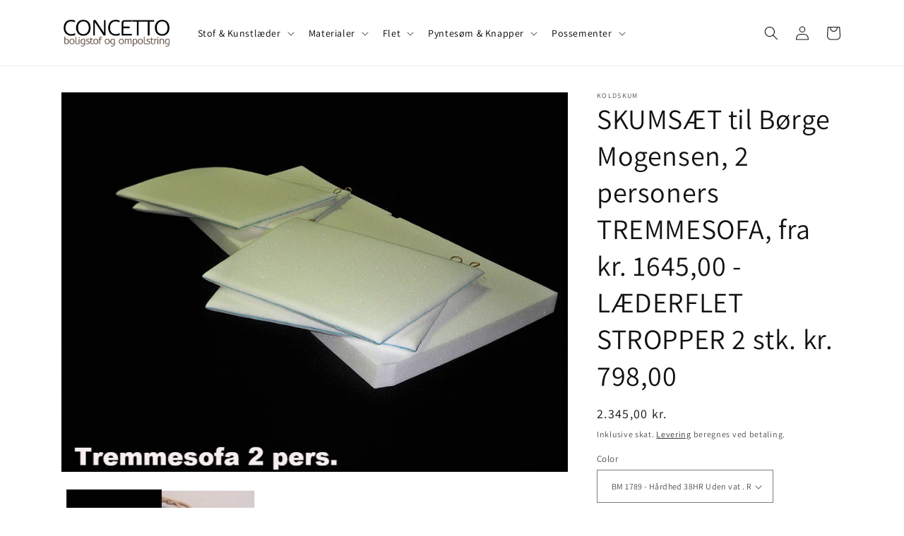

--- FILE ---
content_type: text/html; charset=utf-8
request_url: https://www.concetto.dk/products/skumsaet-til-bored-mogensen-tremmesofa
body_size: 30500
content:
<!doctype html>
<html class="no-js" lang="da">
  <head>
    <meta charset="utf-8">
    <meta http-equiv="X-UA-Compatible" content="IE=edge">
    <meta name="viewport" content="width=device-width,initial-scale=1">
    <meta name="theme-color" content="">
    <link rel="canonical" href="https://www.concetto.dk/products/skumsaet-til-bored-mogensen-tremmesofa">
    <link rel="preconnect" href="https://cdn.shopify.com" crossorigin>
     
    <Link rel="preconnect" href="https://rec.autocommerce.io/" crossorigin>
    <Link rel="dns-prefetch" href="https://rec.autocommerce.io/"><link rel="preconnect" href="https://fonts.shopifycdn.com" crossorigin><title>
      SKUMSÆT til Børge Mogensen, 2 personers TREMMESOFA, fra kr. 1645,00 - 
 &ndash; Concetto</title>

    
      <meta name="description" content="Navn: SKUMSÆT  til 2 personers TREMMESOFA  RYG 3 cm tyk  kr. 2345,00  SKUMSÆT til 2 personers TREMMESOFA , RYG 4 cm tyk  kr. 2695,00 SKUMSÆT til 2 personers TREMMESOFA med VAT           kr. 2835,00 LÆDERFLET STROPPER  2 stk.  kr. 798,00 Varenavn: TREMMESOFA Farve nr./navn: Ønskes hjælp: Ring 2125 9019, eller mail: info">
    

    

<meta property="og:site_name" content="Concetto">
<meta property="og:url" content="https://www.concetto.dk/products/skumsaet-til-bored-mogensen-tremmesofa">
<meta property="og:title" content="SKUMSÆT til Børge Mogensen, 2 personers TREMMESOFA, fra kr. 1645,00 - ">
<meta property="og:type" content="product">
<meta property="og:description" content="Navn: SKUMSÆT  til 2 personers TREMMESOFA  RYG 3 cm tyk  kr. 2345,00  SKUMSÆT til 2 personers TREMMESOFA , RYG 4 cm tyk  kr. 2695,00 SKUMSÆT til 2 personers TREMMESOFA med VAT           kr. 2835,00 LÆDERFLET STROPPER  2 stk.  kr. 798,00 Varenavn: TREMMESOFA Farve nr./navn: Ønskes hjælp: Ring 2125 9019, eller mail: info"><meta property="og:image" content="http://www.concetto.dk/cdn/shop/products/100_0595_Borge_Mogensen_tremmesofa.jpg?v=1571264363">
  <meta property="og:image:secure_url" content="https://www.concetto.dk/cdn/shop/products/100_0595_Borge_Mogensen_tremmesofa.jpg?v=1571264363">
  <meta property="og:image:width" content="900">
  <meta property="og:image:height" content="675"><meta property="og:price:amount" content="798,00">
  <meta property="og:price:currency" content="DKK"><meta name="twitter:card" content="summary_large_image">
<meta name="twitter:title" content="SKUMSÆT til Børge Mogensen, 2 personers TREMMESOFA, fra kr. 1645,00 - ">
<meta name="twitter:description" content="Navn: SKUMSÆT  til 2 personers TREMMESOFA  RYG 3 cm tyk  kr. 2345,00  SKUMSÆT til 2 personers TREMMESOFA , RYG 4 cm tyk  kr. 2695,00 SKUMSÆT til 2 personers TREMMESOFA med VAT           kr. 2835,00 LÆDERFLET STROPPER  2 stk.  kr. 798,00 Varenavn: TREMMESOFA Farve nr./navn: Ønskes hjælp: Ring 2125 9019, eller mail: info">


    <script src="//www.concetto.dk/cdn/shop/t/10/assets/constants.js?v=165488195745554878101676534770" defer="defer"></script>
    <script src="//www.concetto.dk/cdn/shop/t/10/assets/pubsub.js?v=2921868252632587581676534773" defer="defer"></script>
    <script src="//www.concetto.dk/cdn/shop/t/10/assets/global.js?v=85297797553816670871676534771" defer="defer"></script>
    <script>window.performance && window.performance.mark && window.performance.mark('shopify.content_for_header.start');</script><meta name="google-site-verification" content="HwIBTG7EbUxH87r6qwBvIqi8dvXoPu1_5c2ixjZQ4DI">
<meta id="shopify-digital-wallet" name="shopify-digital-wallet" content="/930402/digital_wallets/dialog">
<link rel="alternate" type="application/json+oembed" href="https://www.concetto.dk/products/skumsaet-til-bored-mogensen-tremmesofa.oembed">
<script async="async" src="/checkouts/internal/preloads.js?locale=da-DK"></script>
<script id="shopify-features" type="application/json">{"accessToken":"24eb08131aea9ad24963ea0f349da250","betas":["rich-media-storefront-analytics"],"domain":"www.concetto.dk","predictiveSearch":true,"shopId":930402,"locale":"da"}</script>
<script>var Shopify = Shopify || {};
Shopify.shop = "concettodk.myshopify.com";
Shopify.locale = "da";
Shopify.currency = {"active":"DKK","rate":"1.0"};
Shopify.country = "DK";
Shopify.theme = {"name":"Opdateret kopi af Dawn Child","id":132295884978,"schema_name":"Dawn","schema_version":"8.0.0","theme_store_id":887,"role":"main"};
Shopify.theme.handle = "null";
Shopify.theme.style = {"id":null,"handle":null};
Shopify.cdnHost = "www.concetto.dk/cdn";
Shopify.routes = Shopify.routes || {};
Shopify.routes.root = "/";</script>
<script type="module">!function(o){(o.Shopify=o.Shopify||{}).modules=!0}(window);</script>
<script>!function(o){function n(){var o=[];function n(){o.push(Array.prototype.slice.apply(arguments))}return n.q=o,n}var t=o.Shopify=o.Shopify||{};t.loadFeatures=n(),t.autoloadFeatures=n()}(window);</script>
<script id="shop-js-analytics" type="application/json">{"pageType":"product"}</script>
<script defer="defer" async type="module" src="//www.concetto.dk/cdn/shopifycloud/shop-js/modules/v2/client.init-shop-cart-sync_C8w7Thf0.da.esm.js"></script>
<script defer="defer" async type="module" src="//www.concetto.dk/cdn/shopifycloud/shop-js/modules/v2/chunk.common_hABmsQwT.esm.js"></script>
<script type="module">
  await import("//www.concetto.dk/cdn/shopifycloud/shop-js/modules/v2/client.init-shop-cart-sync_C8w7Thf0.da.esm.js");
await import("//www.concetto.dk/cdn/shopifycloud/shop-js/modules/v2/chunk.common_hABmsQwT.esm.js");

  window.Shopify.SignInWithShop?.initShopCartSync?.({"fedCMEnabled":true,"windoidEnabled":true});

</script>
<script>(function() {
  var isLoaded = false;
  function asyncLoad() {
    if (isLoaded) return;
    isLoaded = true;
    var urls = ["https:\/\/rec.autocommerce.io\/recommender_javascript?shop=concettodk.myshopify.com"];
    for (var i = 0; i < urls.length; i++) {
      var s = document.createElement('script');
      s.type = 'text/javascript';
      s.async = true;
      s.src = urls[i];
      var x = document.getElementsByTagName('script')[0];
      x.parentNode.insertBefore(s, x);
    }
  };
  if(window.attachEvent) {
    window.attachEvent('onload', asyncLoad);
  } else {
    window.addEventListener('load', asyncLoad, false);
  }
})();</script>
<script id="__st">var __st={"a":930402,"offset":3600,"reqid":"016245c1-7eaf-4c65-a804-e9734a99c572-1768752756","pageurl":"www.concetto.dk\/products\/skumsaet-til-bored-mogensen-tremmesofa","u":"f67bdb3058c2","p":"product","rtyp":"product","rid":9799462148};</script>
<script>window.ShopifyPaypalV4VisibilityTracking = true;</script>
<script id="captcha-bootstrap">!function(){'use strict';const t='contact',e='account',n='new_comment',o=[[t,t],['blogs',n],['comments',n],[t,'customer']],c=[[e,'customer_login'],[e,'guest_login'],[e,'recover_customer_password'],[e,'create_customer']],r=t=>t.map((([t,e])=>`form[action*='/${t}']:not([data-nocaptcha='true']) input[name='form_type'][value='${e}']`)).join(','),a=t=>()=>t?[...document.querySelectorAll(t)].map((t=>t.form)):[];function s(){const t=[...o],e=r(t);return a(e)}const i='password',u='form_key',d=['recaptcha-v3-token','g-recaptcha-response','h-captcha-response',i],f=()=>{try{return window.sessionStorage}catch{return}},m='__shopify_v',_=t=>t.elements[u];function p(t,e,n=!1){try{const o=window.sessionStorage,c=JSON.parse(o.getItem(e)),{data:r}=function(t){const{data:e,action:n}=t;return t[m]||n?{data:e,action:n}:{data:t,action:n}}(c);for(const[e,n]of Object.entries(r))t.elements[e]&&(t.elements[e].value=n);n&&o.removeItem(e)}catch(o){console.error('form repopulation failed',{error:o})}}const l='form_type',E='cptcha';function T(t){t.dataset[E]=!0}const w=window,h=w.document,L='Shopify',v='ce_forms',y='captcha';let A=!1;((t,e)=>{const n=(g='f06e6c50-85a8-45c8-87d0-21a2b65856fe',I='https://cdn.shopify.com/shopifycloud/storefront-forms-hcaptcha/ce_storefront_forms_captcha_hcaptcha.v1.5.2.iife.js',D={infoText:'Beskyttet af hCaptcha',privacyText:'Beskyttelse af persondata',termsText:'Vilkår'},(t,e,n)=>{const o=w[L][v],c=o.bindForm;if(c)return c(t,g,e,D).then(n);var r;o.q.push([[t,g,e,D],n]),r=I,A||(h.body.append(Object.assign(h.createElement('script'),{id:'captcha-provider',async:!0,src:r})),A=!0)});var g,I,D;w[L]=w[L]||{},w[L][v]=w[L][v]||{},w[L][v].q=[],w[L][y]=w[L][y]||{},w[L][y].protect=function(t,e){n(t,void 0,e),T(t)},Object.freeze(w[L][y]),function(t,e,n,w,h,L){const[v,y,A,g]=function(t,e,n){const i=e?o:[],u=t?c:[],d=[...i,...u],f=r(d),m=r(i),_=r(d.filter((([t,e])=>n.includes(e))));return[a(f),a(m),a(_),s()]}(w,h,L),I=t=>{const e=t.target;return e instanceof HTMLFormElement?e:e&&e.form},D=t=>v().includes(t);t.addEventListener('submit',(t=>{const e=I(t);if(!e)return;const n=D(e)&&!e.dataset.hcaptchaBound&&!e.dataset.recaptchaBound,o=_(e),c=g().includes(e)&&(!o||!o.value);(n||c)&&t.preventDefault(),c&&!n&&(function(t){try{if(!f())return;!function(t){const e=f();if(!e)return;const n=_(t);if(!n)return;const o=n.value;o&&e.removeItem(o)}(t);const e=Array.from(Array(32),(()=>Math.random().toString(36)[2])).join('');!function(t,e){_(t)||t.append(Object.assign(document.createElement('input'),{type:'hidden',name:u})),t.elements[u].value=e}(t,e),function(t,e){const n=f();if(!n)return;const o=[...t.querySelectorAll(`input[type='${i}']`)].map((({name:t})=>t)),c=[...d,...o],r={};for(const[a,s]of new FormData(t).entries())c.includes(a)||(r[a]=s);n.setItem(e,JSON.stringify({[m]:1,action:t.action,data:r}))}(t,e)}catch(e){console.error('failed to persist form',e)}}(e),e.submit())}));const S=(t,e)=>{t&&!t.dataset[E]&&(n(t,e.some((e=>e===t))),T(t))};for(const o of['focusin','change'])t.addEventListener(o,(t=>{const e=I(t);D(e)&&S(e,y())}));const B=e.get('form_key'),M=e.get(l),P=B&&M;t.addEventListener('DOMContentLoaded',(()=>{const t=y();if(P)for(const e of t)e.elements[l].value===M&&p(e,B);[...new Set([...A(),...v().filter((t=>'true'===t.dataset.shopifyCaptcha))])].forEach((e=>S(e,t)))}))}(h,new URLSearchParams(w.location.search),n,t,e,['guest_login'])})(!0,!0)}();</script>
<script integrity="sha256-4kQ18oKyAcykRKYeNunJcIwy7WH5gtpwJnB7kiuLZ1E=" data-source-attribution="shopify.loadfeatures" defer="defer" src="//www.concetto.dk/cdn/shopifycloud/storefront/assets/storefront/load_feature-a0a9edcb.js" crossorigin="anonymous"></script>
<script data-source-attribution="shopify.dynamic_checkout.dynamic.init">var Shopify=Shopify||{};Shopify.PaymentButton=Shopify.PaymentButton||{isStorefrontPortableWallets:!0,init:function(){window.Shopify.PaymentButton.init=function(){};var t=document.createElement("script");t.src="https://www.concetto.dk/cdn/shopifycloud/portable-wallets/latest/portable-wallets.da.js",t.type="module",document.head.appendChild(t)}};
</script>
<script data-source-attribution="shopify.dynamic_checkout.buyer_consent">
  function portableWalletsHideBuyerConsent(e){var t=document.getElementById("shopify-buyer-consent"),n=document.getElementById("shopify-subscription-policy-button");t&&n&&(t.classList.add("hidden"),t.setAttribute("aria-hidden","true"),n.removeEventListener("click",e))}function portableWalletsShowBuyerConsent(e){var t=document.getElementById("shopify-buyer-consent"),n=document.getElementById("shopify-subscription-policy-button");t&&n&&(t.classList.remove("hidden"),t.removeAttribute("aria-hidden"),n.addEventListener("click",e))}window.Shopify?.PaymentButton&&(window.Shopify.PaymentButton.hideBuyerConsent=portableWalletsHideBuyerConsent,window.Shopify.PaymentButton.showBuyerConsent=portableWalletsShowBuyerConsent);
</script>
<script>
  function portableWalletsCleanup(e){e&&e.src&&console.error("Failed to load portable wallets script "+e.src);var t=document.querySelectorAll("shopify-accelerated-checkout .shopify-payment-button__skeleton, shopify-accelerated-checkout-cart .wallet-cart-button__skeleton"),e=document.getElementById("shopify-buyer-consent");for(let e=0;e<t.length;e++)t[e].remove();e&&e.remove()}function portableWalletsNotLoadedAsModule(e){e instanceof ErrorEvent&&"string"==typeof e.message&&e.message.includes("import.meta")&&"string"==typeof e.filename&&e.filename.includes("portable-wallets")&&(window.removeEventListener("error",portableWalletsNotLoadedAsModule),window.Shopify.PaymentButton.failedToLoad=e,"loading"===document.readyState?document.addEventListener("DOMContentLoaded",window.Shopify.PaymentButton.init):window.Shopify.PaymentButton.init())}window.addEventListener("error",portableWalletsNotLoadedAsModule);
</script>

<script type="module" src="https://www.concetto.dk/cdn/shopifycloud/portable-wallets/latest/portable-wallets.da.js" onError="portableWalletsCleanup(this)" crossorigin="anonymous"></script>
<script nomodule>
  document.addEventListener("DOMContentLoaded", portableWalletsCleanup);
</script>

<link id="shopify-accelerated-checkout-styles" rel="stylesheet" media="screen" href="https://www.concetto.dk/cdn/shopifycloud/portable-wallets/latest/accelerated-checkout-backwards-compat.css" crossorigin="anonymous">
<style id="shopify-accelerated-checkout-cart">
        #shopify-buyer-consent {
  margin-top: 1em;
  display: inline-block;
  width: 100%;
}

#shopify-buyer-consent.hidden {
  display: none;
}

#shopify-subscription-policy-button {
  background: none;
  border: none;
  padding: 0;
  text-decoration: underline;
  font-size: inherit;
  cursor: pointer;
}

#shopify-subscription-policy-button::before {
  box-shadow: none;
}

      </style>
<script id="sections-script" data-sections="header,footer" defer="defer" src="//www.concetto.dk/cdn/shop/t/10/compiled_assets/scripts.js?759"></script>
<script>window.performance && window.performance.mark && window.performance.mark('shopify.content_for_header.end');</script>


    <style data-shopify>
      @font-face {
  font-family: Assistant;
  font-weight: 400;
  font-style: normal;
  font-display: swap;
  src: url("//www.concetto.dk/cdn/fonts/assistant/assistant_n4.9120912a469cad1cc292572851508ca49d12e768.woff2") format("woff2"),
       url("//www.concetto.dk/cdn/fonts/assistant/assistant_n4.6e9875ce64e0fefcd3f4446b7ec9036b3ddd2985.woff") format("woff");
}

      @font-face {
  font-family: Assistant;
  font-weight: 700;
  font-style: normal;
  font-display: swap;
  src: url("//www.concetto.dk/cdn/fonts/assistant/assistant_n7.bf44452348ec8b8efa3aa3068825305886b1c83c.woff2") format("woff2"),
       url("//www.concetto.dk/cdn/fonts/assistant/assistant_n7.0c887fee83f6b3bda822f1150b912c72da0f7b64.woff") format("woff");
}

      
      
      @font-face {
  font-family: Assistant;
  font-weight: 400;
  font-style: normal;
  font-display: swap;
  src: url("//www.concetto.dk/cdn/fonts/assistant/assistant_n4.9120912a469cad1cc292572851508ca49d12e768.woff2") format("woff2"),
       url("//www.concetto.dk/cdn/fonts/assistant/assistant_n4.6e9875ce64e0fefcd3f4446b7ec9036b3ddd2985.woff") format("woff");
}


      :root {
        --font-body-family: Assistant, sans-serif;
        --font-body-style: normal;
        --font-body-weight: 400;
        --font-body-weight-bold: 700;

        --font-heading-family: Assistant, sans-serif;
        --font-heading-style: normal;
        --font-heading-weight: 400;

        --font-body-scale: 1.0;
        --font-heading-scale: 1.0;

        --color-base-text: 18, 18, 18;
        --color-shadow: 18, 18, 18;
        --color-base-background-1: 255, 255, 255;
        --color-base-background-2: 243, 243, 243;
        --color-base-solid-button-labels: 255, 255, 255;
        --color-base-outline-button-labels: 18, 18, 18;
        --color-base-accent-1: 18, 18, 18;
        --color-base-accent-2: 51, 79, 180;
        --payment-terms-background-color: #ffffff;

        --gradient-base-background-1: #ffffff;
        --gradient-base-background-2: #f3f3f3;
        --gradient-base-accent-1: #121212;
        --gradient-base-accent-2: #334fb4;

        --media-padding: px;
        --media-border-opacity: 0.05;
        --media-border-width: 1px;
        --media-radius: 0px;
        --media-shadow-opacity: 0.0;
        --media-shadow-horizontal-offset: 0px;
        --media-shadow-vertical-offset: 4px;
        --media-shadow-blur-radius: 5px;
        --media-shadow-visible: 0;

        --page-width: 120rem;
        --page-width-margin: 0rem;

        --product-card-image-padding: 0.0rem;
        --product-card-corner-radius: 0.0rem;
        --product-card-text-alignment: left;
        --product-card-border-width: 0.0rem;
        --product-card-border-opacity: 0.1;
        --product-card-shadow-opacity: 0.0;
        --product-card-shadow-visible: 0;
        --product-card-shadow-horizontal-offset: 0.0rem;
        --product-card-shadow-vertical-offset: 0.4rem;
        --product-card-shadow-blur-radius: 0.5rem;

        --collection-card-image-padding: 0.0rem;
        --collection-card-corner-radius: 0.0rem;
        --collection-card-text-alignment: left;
        --collection-card-border-width: 0.0rem;
        --collection-card-border-opacity: 0.1;
        --collection-card-shadow-opacity: 0.0;
        --collection-card-shadow-visible: 0;
        --collection-card-shadow-horizontal-offset: 0.0rem;
        --collection-card-shadow-vertical-offset: 0.4rem;
        --collection-card-shadow-blur-radius: 0.5rem;

        --blog-card-image-padding: 0.0rem;
        --blog-card-corner-radius: 0.0rem;
        --blog-card-text-alignment: left;
        --blog-card-border-width: 0.0rem;
        --blog-card-border-opacity: 0.1;
        --blog-card-shadow-opacity: 0.0;
        --blog-card-shadow-visible: 0;
        --blog-card-shadow-horizontal-offset: 0.0rem;
        --blog-card-shadow-vertical-offset: 0.4rem;
        --blog-card-shadow-blur-radius: 0.5rem;

        --badge-corner-radius: 4.0rem;

        --popup-border-width: 1px;
        --popup-border-opacity: 0.1;
        --popup-corner-radius: 0px;
        --popup-shadow-opacity: 0.0;
        --popup-shadow-horizontal-offset: 0px;
        --popup-shadow-vertical-offset: 4px;
        --popup-shadow-blur-radius: 5px;

        --drawer-border-width: 1px;
        --drawer-border-opacity: 0.1;
        --drawer-shadow-opacity: 0.0;
        --drawer-shadow-horizontal-offset: 0px;
        --drawer-shadow-vertical-offset: 4px;
        --drawer-shadow-blur-radius: 5px;

        --spacing-sections-desktop: 0px;
        --spacing-sections-mobile: 0px;

        --grid-desktop-vertical-spacing: 8px;
        --grid-desktop-horizontal-spacing: 8px;
        --grid-mobile-vertical-spacing: 4px;
        --grid-mobile-horizontal-spacing: 4px;

        --text-boxes-border-opacity: 0.1;
        --text-boxes-border-width: 0px;
        --text-boxes-radius: 0px;
        --text-boxes-shadow-opacity: 0.0;
        --text-boxes-shadow-visible: 0;
        --text-boxes-shadow-horizontal-offset: 0px;
        --text-boxes-shadow-vertical-offset: 4px;
        --text-boxes-shadow-blur-radius: 5px;

        --buttons-radius: 0px;
        --buttons-radius-outset: 0px;
        --buttons-border-width: 1px;
        --buttons-border-opacity: 1.0;
        --buttons-shadow-opacity: 0.0;
        --buttons-shadow-visible: 0;
        --buttons-shadow-horizontal-offset: 0px;
        --buttons-shadow-vertical-offset: 4px;
        --buttons-shadow-blur-radius: 5px;
        --buttons-border-offset: 0px;

        --inputs-radius: 0px;
        --inputs-border-width: 1px;
        --inputs-border-opacity: 0.55;
        --inputs-shadow-opacity: 0.0;
        --inputs-shadow-horizontal-offset: 0px;
        --inputs-margin-offset: 0px;
        --inputs-shadow-vertical-offset: 4px;
        --inputs-shadow-blur-radius: 5px;
        --inputs-radius-outset: 0px;

        --variant-pills-radius: 40px;
        --variant-pills-border-width: 1px;
        --variant-pills-border-opacity: 0.55;
        --variant-pills-shadow-opacity: 0.0;
        --variant-pills-shadow-horizontal-offset: 0px;
        --variant-pills-shadow-vertical-offset: 4px;
        --variant-pills-shadow-blur-radius: 5px;
      }

      *,
      *::before,
      *::after {
        box-sizing: inherit;
      }

      html {
        box-sizing: border-box;
        font-size: calc(var(--font-body-scale) * 62.5%);
        height: 100%;
      }

      body {
        display: grid;
        grid-template-rows: auto auto 1fr auto;
        grid-template-columns: 100%;
        min-height: 100%;
        margin: 0;
        font-size: 1.5rem;
        letter-spacing: 0.06rem;
        line-height: calc(1 + 0.8 / var(--font-body-scale));
        font-family: var(--font-body-family);
        font-style: var(--font-body-style);
        font-weight: var(--font-body-weight);
      }

      @media screen and (min-width: 750px) {
        body {
          font-size: 1.6rem;
        }
      }
    </style>

    <link href="//www.concetto.dk/cdn/shop/t/10/assets/base.css?v=131578109398350615511676630085" rel="stylesheet" type="text/css" media="all" />
<link rel="preload" as="font" href="//www.concetto.dk/cdn/fonts/assistant/assistant_n4.9120912a469cad1cc292572851508ca49d12e768.woff2" type="font/woff2" crossorigin><link rel="preload" as="font" href="//www.concetto.dk/cdn/fonts/assistant/assistant_n4.9120912a469cad1cc292572851508ca49d12e768.woff2" type="font/woff2" crossorigin><link rel="stylesheet" href="//www.concetto.dk/cdn/shop/t/10/assets/component-predictive-search.css?v=85913294783299393391676534771" media="print" onload="this.media='all'"><script>document.documentElement.className = document.documentElement.className.replace('no-js', 'js');
    if (Shopify.designMode) {
      document.documentElement.classList.add('shopify-design-mode');
    }
    </script>
  






















<div class="evm-wiser-popup-mainsection"></div>	  <script src="https://shopoe.net/app.js"></script>

<!-- BEGIN app block: shopify://apps/consentik-cookie/blocks/omega-cookies-notification/13cba824-a338-452e-9b8e-c83046a79f21 --><script type="text/javascript" src="https://cdn.shopify.com/extensions/019bc607-8383-7b61-9618-f914d3f94be7/consentik-ex-202601161558/assets/jQueryOT.min.js" defer></script>

<script>
    window.otCKAppData = {};
    var otCKRequestDataInfo = {};
    var otCKRootLink = '';
    var otCKSettings = {};
    window.OCBCookies = []
    window.OCBCategories = []
    window['otkConsent'] = window['otkConsent'] || {};
    window.otJQuerySource = "https://cdn.shopify.com/extensions/019bc607-8383-7b61-9618-f914d3f94be7/consentik-ex-202601161558/assets/jQueryOT.min.js"
</script>



    <script>
        console.log('UN ACTIVE CROSS', )
        function __remvoveCookie(name) {
            document.cookie = name + '=; expires=Thu, 01 Jan 1970 00:00:00 UTC; path=/;';
        }

        __remvoveCookie('__cross_accepted');
    </script>





    <script>
        let otCKEnableDebugger = 0;
    </script>




    <script>
        window.cstCookiesData = {"rootLink":"https://apps.consentik.com/consentik","cookies":[],"category":[]};
    </script>



    <script>
        window.cstMultipleLanguages = {"rootLink":"https://apps.consentik.com/consentik","config":{},"cookieInformation":[{"trigger":"Cookies detail","name":"Name","provider":"Provider","domain":"Domain","path":"Path","type":"Type","retention":"Retention","purpose":"Purpose","language":"en"}],"bannerText":[],"cookies":[],"categories":[],"privacyPopup":[]};
    </script>





    <script>
        window.otCKAppData = {"terms":["cookie_banner","customize_appearance","custom_text_and_color","built_in_themes","custom_banner_width","show_cookie_icon","show_dismiss_btn","google_policy","customer_privacy","show_close_icon","quick_cookie_selector","show_preference_btn","display_restriction"],"settings":{"id":507,"shop":"concettodk.myshopify.com","shop_id":"930402","message":"Denne hjemmeside bruger cookies for at sikre, at du fÃ¥r den bedste oplevelse pÃ¥ vores hjemmeside. ","submit_text":"Accepter og luk","info_text":"Detaljer kan findes i vores","text_size":13,"dismiss_text":"Dismiss","prefrences_text":"Preferences","preferences_title":null,"accept_selected_text":"Allow selection","accept_all_text":"Allow all cookies","title_popup":"This website uses cookies","mess_popup":"This website is using cookies to analyze our traffic, personalize content and/or ads, to provide video content. We also share information about your use of our site with our analytics and advertising partners who may combine it with other information that you’ve provided to them or that they’ve collected from your use of their services.","title":null,"google_privacy_text":"Google's Privacy Policy","impressum_title":"Legal Disclosure (Imprint)","permission":"0","show_icon":"0","app_enable":"1","privacy_link":"https://www.concetto.dk/pages/betingelser","popup_layout":1,"fullwidth_position":2,"corner_position":4,"center_position":1,"show_homepage":"0","show_all":"1","show_all_eu":"1","eu_countries":"\"\"","cache_time":60,"popup_bgcolor":"#c0c0c0","popup_textcolor":"#ffffff","more_textcolor":"#ffffff","submit_bgcolor":"#44b3e3","submit_textcolor":"#ffffff","custom_css":"","show_dismiss":"0","show_dismiss_popup":"0","show_prefrences":"0","color_text_popup":"#FFFFFF","dismiss_textcolor":"#f8e71c","dismiss_bgcolor":"#000000","close_dismis":"0","prefrences_bgcolor":"#000000","prefrences_textcolor":"#F8E71C","accept_selected_text_color":"#02909c","accept_selected_bgcolor":"#e4f3f7","accept_all_text_color":"#ffffff","accept_all_bgcolor":"#02909c","show_cookies":"1","title_color_popup":"#000000","bgcolor_popup":"#ffffff","show_specific_region":["AT","BE","BG","HR","CY","CZ","DK","EE","FI","FR","DE","GR","HU","IE","IT","LV","LT","LU","MT","NL","PL","PT","RO","SK","SI","ES","SE","GB"],"style_request_page":"{\"info_bgcolor\":\"#ffffff\",\"show_bgcolor\":\"#2f87e4\",\"edit_bgcolor\":\"#ca2f2f\",\"delete_bgcolor\":\"#770e0e\",\"delete_textcolor\":\"#ffffff\",\"edit_textcolor\":\"#ffffff\",\"show_textcolor\":\"#ffffff\",\"info_textcolor\":\"#000000\",\"info_text_size\":\"13\"}","banner_position":"full","side_position":"left","show_cookies_btn":"0","upgrade_date":null,"theme_name":null,"unit_space":"%","popup_width":100,"position_top":0,"position_left":0,"position_right":0,"position_bottom":0,"enable_debugger":"0","regulation_template":null,"is_updated_cookies":"0","script_tagid":"24011702374","google_privacy_link":"https://business.safety.google/privacy/","enable_google_privacy":"0","enable_impressum":"0","impressum_link":"","decline_behavior":"hide_banner_temporarily","leave_site_url":null,"language_template":"en","text_align":"center","icon_size":25,"plan_name":"Basic"},"unpublicCookies":[],"rootLink":"https://apps.consentik.com/consentik","shopId":"930402","privacyPopup":{},"advancedSetting":{"admin_mode":false,"setup_mode":false,"reopen_conf":{"displayAs":"icon","btnText":"Manage cookie","position":"bottom-right","horizontalMargin":10,"verticalMargin":10,"btnColor":"#FFFFFF","btnBg":"#EA9F30","footerLinkEnable":false,"behavior":"banner"},"preferences_opts":{"show_table":false,"show_count":false,"type":"necessary","consent":["necessary"]}},"type":"BASIC","planId":37,"fromPlus":false,"fromAdvanced":false,"fromPremium":false,"isUnlimited":false,"isFree":true,"isPaid":false};
        window.cstUseLiquid = window.otCKAppData.uId >= window.otCKAppData.lowestId;
        if (typeof otCKAppData === 'object') {
            otCKRootLink = otCKAppData.rootLink;
            otCKSettings = otCKAppData.settings;
        }
        if (window.cstCookiesData != undefined) {
            window.otCKAppData.cookies = window.cstCookiesData.cookies
            window.otCKAppData.category = window.cstCookiesData.category
        }
        window.otCKRequestDataInfo = window.otCKRequestDataInfo ? window.otCKRequestDataInfo : {};
    </script>



<!-- BEGIN app snippet: consent-mode --><script>    const cstConsentMode = window.otCKAppData?.consentMode;    if (!!cstConsentMode && cstConsentMode?.enable_gcm) {        console.log('GCM LIQUID CALLING...');        window['otkConsent'] = cstConsentMode;        _cst_gcm_initialize(cstConsentMode)    }    function _cst_gcm_initialize(consentMode) {        console.log('GCM INITIALIZED...');        const canAuto = !consentMode?.have_gtm && !consentMode?.keep_gtm_setup;        const trackingIds = consentMode.gtm?.split(',');        if (!window.cstUseLiquid || !canAuto) return;        console.log('GCM WORKING...');        /**         *         * @type {string[]}         */        const regions = window.otCKAppData.consentModeRegions;        const isShowAll = window.otCKAppData?.settings?.show_all === '1';        const userRegion = isShowAll ? {} : {region: regions};        window.cstUserRegion = userRegion;        window.otCookiesGCM = {            url_passthrough: false,            ads_data_redaction: false,            config: Object.assign({                //Marketing                ad_user_data: !consentMode.ad_user_data ? "granted" : "denied",                ad_personalization: !consentMode.ad_personalization ? "granted" : "denied",                ad_storage: !consentMode.ad_storage ? "granted" : "denied",                // analytics                analytics_storage: !consentMode.analytics_storage ? "granted" : "denied",                // preferences                functionality_storage: !consentMode.functionality_storage ? "granted" : "denied",                personalization_storage: !consentMode.personalization_storage ? "granted" : "denied",                security_storage: !consentMode.security_storage ? "granted" : "denied",                cst_default: 'granted',                wait_for_update: 500            }, userRegion),        };        const rulesScript = document.createElement('script');        rulesScript.src = "https://cdn.shopify.com/extensions/019bc607-8383-7b61-9618-f914d3f94be7/consentik-ex-202601161558/assets/core.js";        const firstChild = document.head.firstChild;        document.head.insertBefore(rulesScript, firstChild);        if (trackingIds?.length > 0 && canAuto) {            console.log('GCM TAG INITIALIZED...', trackingIds);            for (const key of trackingIds) {                const ID = key.trim();                if (ID.startsWith('GTM')) {                    const GTM = document.createElement('script');                    GTM.innerHTML = `(function(w,d,s,l,i){w[l]=w[l]||[];w[l].push({'gtm.start':new Date().getTime(),event:'gtm.js'});var f=d.getElementsByTagName(s)[0],j=d.createElement(s),dl=l!='dataLayer'?'&l='+l:'';j.async=true;j.src='https://www.googletagmanager.com/gtm.js?id='+i+dl;f.parentNode.insertBefore(j,f);})(window,document,'script','dataLayer','${ID}');`                    document.head.append(GTM);                } else if (ID.startsWith('G')) {                    const gtagScript = document.createElement('script');                    gtagScript.async = true;                    gtagScript.src = `https://www.googletagmanager.com/gtag/js?id=${ID}`;                    document.head.append(gtagScript);                    const gtagContent = document.createElement('script');                    gtagContent.innerHTML = `window.dataLayer = window.dataLayer || [];function gtag(){dataLayer.push(arguments);}gtag('js', new Date());gtag('config', '${ID}');`                    document.head.append(gtagContent);                } else if (ID.startsWith('ca-pub')) {                    const tag = document.createElement("script");                    tag.src = `https://pagead2.googlesyndication.com/pagead/js/adsbygoogle.js?client=${ID}`;                    tag.async = true;                    document.head.append(tag);                } else if (ID.startsWith('AW-')) {                    const tag = document.createElement("script");                    tag.src = `https://www.googletagmanager.com/gtag/destination?id=${ID}`;                    tag.async = true;                    document.head.append(tag);                }            }        }    }</script><!-- END app snippet -->
<!-- BEGIN app snippet: UET --><script>    const cstAdvanced = window.otCKAppData?.advancedSetting;    const cstUetEnabled = cstAdvanced?.enable_uet === '1';    const cstMicrosoftConsent = cstAdvanced?.microsoft_consent;    if (cstUetEnabled && window.cstUseLiquid && !!cstMicrosoftConsent) {        if (cstMicrosoftConsent.hasUET && !!cstMicrosoftConsent.uetId) {            !function (e, a, n, t, o) {                var c, r, d;                e[o] = e[o] || [], c = function () {                    var a = {ti: Number(cstMicrosoftConsent.uetId), enableAutoSpaTracking: !0};                    a.q = e[o], e[o] = new UET(a), e[o].push("pageLoad")                }, (r = a.createElement(n)).src = "//bat.bing.com/bat.js", r.async = 1, r.onload = r.onreadystatechange = function () {                    var e = this.readyState;                    e && "loaded" !== e && "complete" !== e || (c(), r.onload = r.onreadystatechange = null)                }, (d = a.getElementsByTagName(n)[0]).parentNode.insertBefore(r, d)            }(window, document, "script", 0, "uetq");            console.log('UET INITIAL SETTING...');        }        if (cstMicrosoftConsent.hasClarity && !!cstMicrosoftConsent.clarityId) {            (function (c, l, a, r, i, t, y) {                c[a] = c[a] || function () {                    (c[a].q = c[a].q || []).push(arguments)                };                t = l.createElement(r);                t.async = 1;                t.src = "https://www.clarity.ms/tag/" + i;                y = l.getElementsByTagName(r)[0];                y.parentNode.insertBefore(t, y);            })(window, document, "clarity", "script", `${cstMicrosoftConsent.clarityId}`);            console.log('CLARITY INITIAL SETTING...');        }        /**         * UET Function         */        window.uetq = window.uetq || [];        function __cstUetHasCookie(name, values) {            return document.cookie.split(";").some((cookie) => {                cookie = cookie.trim();                return (                    cookie.startsWith(name) && values.some((v) => cookie.includes(v))                );            });        }        function __cstUetSetCookie(name, value, days) {            let expires = "";            if (typeof value !== "string") {                value = JSON.stringify(value);            }            let expiredDate = window.otCookiesExpiredDate;            if (days) {                expiredDate = days;            }            let date = new Date();            date.setTime(date.getTime() + expiredDate * 24 * 60 * 60 * 1000);            expires = "; expires=" + date.toUTCString();            document.cookie = name + "=" + value + expires + "; path=/";        }        function _otkBingConsent() {            if (typeof window.uetq !== 'undefined') {                console.log('UET CALLING...');                const isAccepted = __cstUetHasCookie(window.otCurrentCookieName, [                    "marketing",                    "analytics"                ]);                __cstUetSetCookie("_uetmsdns", !isAccepted ? 1 : 0);                window.uetq.push("consent", "default", {                    ad_storage: "denied"                });                if (isAccepted) {                    window.uetq.push("consent", "update", {                        ad_storage: "granted"                    });                }            }        }        function _otkClarityConsent() {            if (typeof window.clarity !== 'undefined') {                console.log('CLARITY CALLING...');                const isAccepted = __cstUetHasCookie(window.otCurrentCookieName, [                    "marketing",                    "analytics"                ]);                __cstUetSetCookie("_claritymsdns", !isAccepted ? 1 : 0);                window.clarity("consentv2", {                    ad_Storage: "denied",                    analytics_Storage: "denied"                });                if (isAccepted) {                    window.clarity("consentv2", {                        ad_Storage: "granted",                        analytics_Storage: "granted"                    });                }            }        }        document.addEventListener("DOMContentLoaded", () => {            _otkBingConsent()            _otkClarityConsent()        })    }</script><!-- END app snippet -->


    <!-- BEGIN app snippet: source -->
<script type="text/javascript" src="https://cdn.shopify.com/extensions/019bc607-8383-7b61-9618-f914d3f94be7/consentik-ex-202601161558/assets/cst.js" defer></script>
<link type="text/css" href="https://cdn.shopify.com/extensions/019bc607-8383-7b61-9618-f914d3f94be7/consentik-ex-202601161558/assets/main.css" rel="stylesheet">

<script>
  function otLoadSource(fileName,isCSS = false) {
        const fileUrl  = isCSS ?  otGetResouceFile(fileName, isCSS) : otGetResouceFile(fileName)
        isCSS ? otLoadCSS(fileUrl) : otLoadScript(fileUrl)
    }

    function otLoadScript(url, callback = () => {}) {
      var script = document.createElement('script');
      script.type = 'text/javascript';
      script.src = url;
      script.defer = true;

      if (script.readyState) {  // IE
          script.onreadystatechange = function() {
              if (script.readyState == 'loaded' || script.readyState == 'complete') {
                  script.onreadystatechange = null;
                  callback();
              }
          };
      } else {  // Other browsers
          script.onload = function() {
              callback();
          };
      }

      document.getElementsByTagName('head')[0].appendChild(script);
    }
    function otLoadCSS(href) {
        const cssLink = document.createElement("link");
        cssLink.href = href;
        cssLink.rel = "stylesheet";
        cssLink.type = "text/css";

        const body = document.getElementsByTagName("body")[0];
        body.appendChild(cssLink);
    }

    function otGetResouceFile(fileName, isCSS) {
      const listFile = [{
        key: 'full',
        url: "https://cdn.shopify.com/extensions/019bc607-8383-7b61-9618-f914d3f94be7/consentik-ex-202601161558/assets/full.js",
        css: "https://cdn.shopify.com/extensions/019bc607-8383-7b61-9618-f914d3f94be7/consentik-ex-202601161558/assets/full.css",
      },{
        key: 'corner',
        url: "https://cdn.shopify.com/extensions/019bc607-8383-7b61-9618-f914d3f94be7/consentik-ex-202601161558/assets/corner.js",
        css: "https://cdn.shopify.com/extensions/019bc607-8383-7b61-9618-f914d3f94be7/consentik-ex-202601161558/assets/corner.css",
      },{
        key: 'sidebar',
        url: "https://cdn.shopify.com/extensions/019bc607-8383-7b61-9618-f914d3f94be7/consentik-ex-202601161558/assets/sidebar.js",
        css: "https://cdn.shopify.com/extensions/019bc607-8383-7b61-9618-f914d3f94be7/consentik-ex-202601161558/assets/sidebar.css",
      },{
        key: 'center',
        url: "https://cdn.shopify.com/extensions/019bc607-8383-7b61-9618-f914d3f94be7/consentik-ex-202601161558/assets/center.js",
        css: "https://cdn.shopify.com/extensions/019bc607-8383-7b61-9618-f914d3f94be7/consentik-ex-202601161558/assets/center.css",
      },
      {
        key: 'custom',
        url: "https://cdn.shopify.com/extensions/019bc607-8383-7b61-9618-f914d3f94be7/consentik-ex-202601161558/assets/custom.js",
        css: "https://cdn.shopify.com/extensions/019bc607-8383-7b61-9618-f914d3f94be7/consentik-ex-202601161558/assets/custom.css",
      },
      {
        key: 'main',
        url: "",
        css: "https://cdn.shopify.com/extensions/019bc607-8383-7b61-9618-f914d3f94be7/consentik-ex-202601161558/assets/main.css",
      },
      {
        key: 'dataRequest',
        url: "https://cdn.shopify.com/extensions/019bc607-8383-7b61-9618-f914d3f94be7/consentik-ex-202601161558/assets/dataRequest.js",
      },
    ]
    const fileURL = listFile.find(item => item.key === fileName)
    if(isCSS)  {
      return fileURL.css
    }
    return fileURL.url
    }
</script>
<!-- END app snippet -->






    <script>
        window.otIsSetupMode = false
    </script>




<!-- END app block --><link href="https://monorail-edge.shopifysvc.com" rel="dns-prefetch">
<script>(function(){if ("sendBeacon" in navigator && "performance" in window) {try {var session_token_from_headers = performance.getEntriesByType('navigation')[0].serverTiming.find(x => x.name == '_s').description;} catch {var session_token_from_headers = undefined;}var session_cookie_matches = document.cookie.match(/_shopify_s=([^;]*)/);var session_token_from_cookie = session_cookie_matches && session_cookie_matches.length === 2 ? session_cookie_matches[1] : "";var session_token = session_token_from_headers || session_token_from_cookie || "";function handle_abandonment_event(e) {var entries = performance.getEntries().filter(function(entry) {return /monorail-edge.shopifysvc.com/.test(entry.name);});if (!window.abandonment_tracked && entries.length === 0) {window.abandonment_tracked = true;var currentMs = Date.now();var navigation_start = performance.timing.navigationStart;var payload = {shop_id: 930402,url: window.location.href,navigation_start,duration: currentMs - navigation_start,session_token,page_type: "product"};window.navigator.sendBeacon("https://monorail-edge.shopifysvc.com/v1/produce", JSON.stringify({schema_id: "online_store_buyer_site_abandonment/1.1",payload: payload,metadata: {event_created_at_ms: currentMs,event_sent_at_ms: currentMs}}));}}window.addEventListener('pagehide', handle_abandonment_event);}}());</script>
<script id="web-pixels-manager-setup">(function e(e,d,r,n,o){if(void 0===o&&(o={}),!Boolean(null===(a=null===(i=window.Shopify)||void 0===i?void 0:i.analytics)||void 0===a?void 0:a.replayQueue)){var i,a;window.Shopify=window.Shopify||{};var t=window.Shopify;t.analytics=t.analytics||{};var s=t.analytics;s.replayQueue=[],s.publish=function(e,d,r){return s.replayQueue.push([e,d,r]),!0};try{self.performance.mark("wpm:start")}catch(e){}var l=function(){var e={modern:/Edge?\/(1{2}[4-9]|1[2-9]\d|[2-9]\d{2}|\d{4,})\.\d+(\.\d+|)|Firefox\/(1{2}[4-9]|1[2-9]\d|[2-9]\d{2}|\d{4,})\.\d+(\.\d+|)|Chrom(ium|e)\/(9{2}|\d{3,})\.\d+(\.\d+|)|(Maci|X1{2}).+ Version\/(15\.\d+|(1[6-9]|[2-9]\d|\d{3,})\.\d+)([,.]\d+|)( \(\w+\)|)( Mobile\/\w+|) Safari\/|Chrome.+OPR\/(9{2}|\d{3,})\.\d+\.\d+|(CPU[ +]OS|iPhone[ +]OS|CPU[ +]iPhone|CPU IPhone OS|CPU iPad OS)[ +]+(15[._]\d+|(1[6-9]|[2-9]\d|\d{3,})[._]\d+)([._]\d+|)|Android:?[ /-](13[3-9]|1[4-9]\d|[2-9]\d{2}|\d{4,})(\.\d+|)(\.\d+|)|Android.+Firefox\/(13[5-9]|1[4-9]\d|[2-9]\d{2}|\d{4,})\.\d+(\.\d+|)|Android.+Chrom(ium|e)\/(13[3-9]|1[4-9]\d|[2-9]\d{2}|\d{4,})\.\d+(\.\d+|)|SamsungBrowser\/([2-9]\d|\d{3,})\.\d+/,legacy:/Edge?\/(1[6-9]|[2-9]\d|\d{3,})\.\d+(\.\d+|)|Firefox\/(5[4-9]|[6-9]\d|\d{3,})\.\d+(\.\d+|)|Chrom(ium|e)\/(5[1-9]|[6-9]\d|\d{3,})\.\d+(\.\d+|)([\d.]+$|.*Safari\/(?![\d.]+ Edge\/[\d.]+$))|(Maci|X1{2}).+ Version\/(10\.\d+|(1[1-9]|[2-9]\d|\d{3,})\.\d+)([,.]\d+|)( \(\w+\)|)( Mobile\/\w+|) Safari\/|Chrome.+OPR\/(3[89]|[4-9]\d|\d{3,})\.\d+\.\d+|(CPU[ +]OS|iPhone[ +]OS|CPU[ +]iPhone|CPU IPhone OS|CPU iPad OS)[ +]+(10[._]\d+|(1[1-9]|[2-9]\d|\d{3,})[._]\d+)([._]\d+|)|Android:?[ /-](13[3-9]|1[4-9]\d|[2-9]\d{2}|\d{4,})(\.\d+|)(\.\d+|)|Mobile Safari.+OPR\/([89]\d|\d{3,})\.\d+\.\d+|Android.+Firefox\/(13[5-9]|1[4-9]\d|[2-9]\d{2}|\d{4,})\.\d+(\.\d+|)|Android.+Chrom(ium|e)\/(13[3-9]|1[4-9]\d|[2-9]\d{2}|\d{4,})\.\d+(\.\d+|)|Android.+(UC? ?Browser|UCWEB|U3)[ /]?(15\.([5-9]|\d{2,})|(1[6-9]|[2-9]\d|\d{3,})\.\d+)\.\d+|SamsungBrowser\/(5\.\d+|([6-9]|\d{2,})\.\d+)|Android.+MQ{2}Browser\/(14(\.(9|\d{2,})|)|(1[5-9]|[2-9]\d|\d{3,})(\.\d+|))(\.\d+|)|K[Aa][Ii]OS\/(3\.\d+|([4-9]|\d{2,})\.\d+)(\.\d+|)/},d=e.modern,r=e.legacy,n=navigator.userAgent;return n.match(d)?"modern":n.match(r)?"legacy":"unknown"}(),u="modern"===l?"modern":"legacy",c=(null!=n?n:{modern:"",legacy:""})[u],f=function(e){return[e.baseUrl,"/wpm","/b",e.hashVersion,"modern"===e.buildTarget?"m":"l",".js"].join("")}({baseUrl:d,hashVersion:r,buildTarget:u}),m=function(e){var d=e.version,r=e.bundleTarget,n=e.surface,o=e.pageUrl,i=e.monorailEndpoint;return{emit:function(e){var a=e.status,t=e.errorMsg,s=(new Date).getTime(),l=JSON.stringify({metadata:{event_sent_at_ms:s},events:[{schema_id:"web_pixels_manager_load/3.1",payload:{version:d,bundle_target:r,page_url:o,status:a,surface:n,error_msg:t},metadata:{event_created_at_ms:s}}]});if(!i)return console&&console.warn&&console.warn("[Web Pixels Manager] No Monorail endpoint provided, skipping logging."),!1;try{return self.navigator.sendBeacon.bind(self.navigator)(i,l)}catch(e){}var u=new XMLHttpRequest;try{return u.open("POST",i,!0),u.setRequestHeader("Content-Type","text/plain"),u.send(l),!0}catch(e){return console&&console.warn&&console.warn("[Web Pixels Manager] Got an unhandled error while logging to Monorail."),!1}}}}({version:r,bundleTarget:l,surface:e.surface,pageUrl:self.location.href,monorailEndpoint:e.monorailEndpoint});try{o.browserTarget=l,function(e){var d=e.src,r=e.async,n=void 0===r||r,o=e.onload,i=e.onerror,a=e.sri,t=e.scriptDataAttributes,s=void 0===t?{}:t,l=document.createElement("script"),u=document.querySelector("head"),c=document.querySelector("body");if(l.async=n,l.src=d,a&&(l.integrity=a,l.crossOrigin="anonymous"),s)for(var f in s)if(Object.prototype.hasOwnProperty.call(s,f))try{l.dataset[f]=s[f]}catch(e){}if(o&&l.addEventListener("load",o),i&&l.addEventListener("error",i),u)u.appendChild(l);else{if(!c)throw new Error("Did not find a head or body element to append the script");c.appendChild(l)}}({src:f,async:!0,onload:function(){if(!function(){var e,d;return Boolean(null===(d=null===(e=window.Shopify)||void 0===e?void 0:e.analytics)||void 0===d?void 0:d.initialized)}()){var d=window.webPixelsManager.init(e)||void 0;if(d){var r=window.Shopify.analytics;r.replayQueue.forEach((function(e){var r=e[0],n=e[1],o=e[2];d.publishCustomEvent(r,n,o)})),r.replayQueue=[],r.publish=d.publishCustomEvent,r.visitor=d.visitor,r.initialized=!0}}},onerror:function(){return m.emit({status:"failed",errorMsg:"".concat(f," has failed to load")})},sri:function(e){var d=/^sha384-[A-Za-z0-9+/=]+$/;return"string"==typeof e&&d.test(e)}(c)?c:"",scriptDataAttributes:o}),m.emit({status:"loading"})}catch(e){m.emit({status:"failed",errorMsg:(null==e?void 0:e.message)||"Unknown error"})}}})({shopId: 930402,storefrontBaseUrl: "https://www.concetto.dk",extensionsBaseUrl: "https://extensions.shopifycdn.com/cdn/shopifycloud/web-pixels-manager",monorailEndpoint: "https://monorail-edge.shopifysvc.com/unstable/produce_batch",surface: "storefront-renderer",enabledBetaFlags: ["2dca8a86"],webPixelsConfigList: [{"id":"1677558099","configuration":"{\"config\":\"{\\\"pixel_id\\\":\\\"GT-M63KPBZM\\\",\\\"google_tag_ids\\\":[\\\"GT-M63KPBZM\\\"],\\\"target_country\\\":\\\"DK\\\",\\\"gtag_events\\\":[{\\\"type\\\":\\\"view_item\\\",\\\"action_label\\\":\\\"MC-VTRXFJ0Q0D\\\"},{\\\"type\\\":\\\"purchase\\\",\\\"action_label\\\":\\\"MC-VTRXFJ0Q0D\\\"},{\\\"type\\\":\\\"page_view\\\",\\\"action_label\\\":\\\"MC-VTRXFJ0Q0D\\\"}],\\\"enable_monitoring_mode\\\":false}\"}","eventPayloadVersion":"v1","runtimeContext":"OPEN","scriptVersion":"b2a88bafab3e21179ed38636efcd8a93","type":"APP","apiClientId":1780363,"privacyPurposes":[],"dataSharingAdjustments":{"protectedCustomerApprovalScopes":["read_customer_address","read_customer_email","read_customer_name","read_customer_personal_data","read_customer_phone"]}},{"id":"181043539","eventPayloadVersion":"v1","runtimeContext":"LAX","scriptVersion":"1","type":"CUSTOM","privacyPurposes":["ANALYTICS"],"name":"Google Analytics tag (migrated)"},{"id":"shopify-app-pixel","configuration":"{}","eventPayloadVersion":"v1","runtimeContext":"STRICT","scriptVersion":"0450","apiClientId":"shopify-pixel","type":"APP","privacyPurposes":["ANALYTICS","MARKETING"]},{"id":"shopify-custom-pixel","eventPayloadVersion":"v1","runtimeContext":"LAX","scriptVersion":"0450","apiClientId":"shopify-pixel","type":"CUSTOM","privacyPurposes":["ANALYTICS","MARKETING"]}],isMerchantRequest: false,initData: {"shop":{"name":"Concetto","paymentSettings":{"currencyCode":"DKK"},"myshopifyDomain":"concettodk.myshopify.com","countryCode":"DK","storefrontUrl":"https:\/\/www.concetto.dk"},"customer":null,"cart":null,"checkout":null,"productVariants":[{"price":{"amount":2345.0,"currencyCode":"DKK"},"product":{"title":"SKUMSÆT til Børge Mogensen, 2 personers TREMMESOFA, fra kr. 1645,00 -  LÆDERFLET STROPPER 2 stk. kr. 798,00","vendor":"Koldskum","id":"9799462148","untranslatedTitle":"SKUMSÆT til Børge Mogensen, 2 personers TREMMESOFA, fra kr. 1645,00 -  LÆDERFLET STROPPER 2 stk. kr. 798,00","url":"\/products\/skumsaet-til-bored-mogensen-tremmesofa","type":"Materialer"},"id":"34066704324","image":{"src":"\/\/www.concetto.dk\/cdn\/shop\/products\/100_0595_Borge_Mogensen_tremmesofa.jpg?v=1571264363"},"sku":"Uden vat","title":"BM 1789 - Hårdhed 38HR    Uden vat .  RYG  3 cm tyk","untranslatedTitle":"BM 1789 - Hårdhed 38HR    Uden vat .  RYG  3 cm tyk"},{"price":{"amount":2695.0,"currencyCode":"DKK"},"product":{"title":"SKUMSÆT til Børge Mogensen, 2 personers TREMMESOFA, fra kr. 1645,00 -  LÆDERFLET STROPPER 2 stk. kr. 798,00","vendor":"Koldskum","id":"9799462148","untranslatedTitle":"SKUMSÆT til Børge Mogensen, 2 personers TREMMESOFA, fra kr. 1645,00 -  LÆDERFLET STROPPER 2 stk. kr. 798,00","url":"\/products\/skumsaet-til-bored-mogensen-tremmesofa","type":"Materialer"},"id":"34066758852","image":{"src":"\/\/www.concetto.dk\/cdn\/shop\/products\/100_0595_Borge_Mogensen_tremmesofa.jpg?v=1571264363"},"sku":"Med vat","title":"BM 1789 - Hårdhed 38HR    Med vat  BM","untranslatedTitle":"BM 1789 - Hårdhed 38HR    Med vat  BM"},{"price":{"amount":798.0,"currencyCode":"DKK"},"product":{"title":"SKUMSÆT til Børge Mogensen, 2 personers TREMMESOFA, fra kr. 1645,00 -  LÆDERFLET STROPPER 2 stk. kr. 798,00","vendor":"Koldskum","id":"9799462148","untranslatedTitle":"SKUMSÆT til Børge Mogensen, 2 personers TREMMESOFA, fra kr. 1645,00 -  LÆDERFLET STROPPER 2 stk. kr. 798,00","url":"\/products\/skumsaet-til-bored-mogensen-tremmesofa","type":"Materialer"},"id":"42892421857458","image":{"src":"\/\/www.concetto.dk\/cdn\/shop\/products\/100_0595_Borge_Mogensen_tremmesofa.jpg?v=1571264363"},"sku":"Læderstropper","title":"LÆDERFLET STROPPER  2 stk.  Kraftig model","untranslatedTitle":"LÆDERFLET STROPPER  2 stk.  Kraftig model"},{"price":{"amount":2835.0,"currencyCode":"DKK"},"product":{"title":"SKUMSÆT til Børge Mogensen, 2 personers TREMMESOFA, fra kr. 1645,00 -  LÆDERFLET STROPPER 2 stk. kr. 798,00","vendor":"Koldskum","id":"9799462148","untranslatedTitle":"SKUMSÆT til Børge Mogensen, 2 personers TREMMESOFA, fra kr. 1645,00 -  LÆDERFLET STROPPER 2 stk. kr. 798,00","url":"\/products\/skumsaet-til-bored-mogensen-tremmesofa","type":"Materialer"},"id":"47317814870355","image":{"src":"\/\/www.concetto.dk\/cdn\/shop\/products\/100_0595_Borge_Mogensen_tremmesofa.jpg?v=1571264363"},"sku":"","title":"BM 1789 - Hårdhed 38 HR, uden vat. Ryg 4 cm, beregnet til KNAPPER","untranslatedTitle":"BM 1789 - Hårdhed 38 HR, uden vat. Ryg 4 cm, beregnet til KNAPPER"}],"purchasingCompany":null},},"https://www.concetto.dk/cdn","fcfee988w5aeb613cpc8e4bc33m6693e112",{"modern":"","legacy":""},{"shopId":"930402","storefrontBaseUrl":"https:\/\/www.concetto.dk","extensionBaseUrl":"https:\/\/extensions.shopifycdn.com\/cdn\/shopifycloud\/web-pixels-manager","surface":"storefront-renderer","enabledBetaFlags":"[\"2dca8a86\"]","isMerchantRequest":"false","hashVersion":"fcfee988w5aeb613cpc8e4bc33m6693e112","publish":"custom","events":"[[\"page_viewed\",{}],[\"product_viewed\",{\"productVariant\":{\"price\":{\"amount\":2345.0,\"currencyCode\":\"DKK\"},\"product\":{\"title\":\"SKUMSÆT til Børge Mogensen, 2 personers TREMMESOFA, fra kr. 1645,00 -  LÆDERFLET STROPPER 2 stk. kr. 798,00\",\"vendor\":\"Koldskum\",\"id\":\"9799462148\",\"untranslatedTitle\":\"SKUMSÆT til Børge Mogensen, 2 personers TREMMESOFA, fra kr. 1645,00 -  LÆDERFLET STROPPER 2 stk. kr. 798,00\",\"url\":\"\/products\/skumsaet-til-bored-mogensen-tremmesofa\",\"type\":\"Materialer\"},\"id\":\"34066704324\",\"image\":{\"src\":\"\/\/www.concetto.dk\/cdn\/shop\/products\/100_0595_Borge_Mogensen_tremmesofa.jpg?v=1571264363\"},\"sku\":\"Uden vat\",\"title\":\"BM 1789 - Hårdhed 38HR    Uden vat .  RYG  3 cm tyk\",\"untranslatedTitle\":\"BM 1789 - Hårdhed 38HR    Uden vat .  RYG  3 cm tyk\"}}]]"});</script><script>
  window.ShopifyAnalytics = window.ShopifyAnalytics || {};
  window.ShopifyAnalytics.meta = window.ShopifyAnalytics.meta || {};
  window.ShopifyAnalytics.meta.currency = 'DKK';
  var meta = {"product":{"id":9799462148,"gid":"gid:\/\/shopify\/Product\/9799462148","vendor":"Koldskum","type":"Materialer","handle":"skumsaet-til-bored-mogensen-tremmesofa","variants":[{"id":34066704324,"price":234500,"name":"SKUMSÆT til Børge Mogensen, 2 personers TREMMESOFA, fra kr. 1645,00 -  LÆDERFLET STROPPER 2 stk. kr. 798,00 - BM 1789 - Hårdhed 38HR    Uden vat .  RYG  3 cm tyk","public_title":"BM 1789 - Hårdhed 38HR    Uden vat .  RYG  3 cm tyk","sku":"Uden vat"},{"id":34066758852,"price":269500,"name":"SKUMSÆT til Børge Mogensen, 2 personers TREMMESOFA, fra kr. 1645,00 -  LÆDERFLET STROPPER 2 stk. kr. 798,00 - BM 1789 - Hårdhed 38HR    Med vat  BM","public_title":"BM 1789 - Hårdhed 38HR    Med vat  BM","sku":"Med vat"},{"id":42892421857458,"price":79800,"name":"SKUMSÆT til Børge Mogensen, 2 personers TREMMESOFA, fra kr. 1645,00 -  LÆDERFLET STROPPER 2 stk. kr. 798,00 - LÆDERFLET STROPPER  2 stk.  Kraftig model","public_title":"LÆDERFLET STROPPER  2 stk.  Kraftig model","sku":"Læderstropper"},{"id":47317814870355,"price":283500,"name":"SKUMSÆT til Børge Mogensen, 2 personers TREMMESOFA, fra kr. 1645,00 -  LÆDERFLET STROPPER 2 stk. kr. 798,00 - BM 1789 - Hårdhed 38 HR, uden vat. Ryg 4 cm, beregnet til KNAPPER","public_title":"BM 1789 - Hårdhed 38 HR, uden vat. Ryg 4 cm, beregnet til KNAPPER","sku":""}],"remote":false},"page":{"pageType":"product","resourceType":"product","resourceId":9799462148,"requestId":"016245c1-7eaf-4c65-a804-e9734a99c572-1768752756"}};
  for (var attr in meta) {
    window.ShopifyAnalytics.meta[attr] = meta[attr];
  }
</script>
<script class="analytics">
  (function () {
    var customDocumentWrite = function(content) {
      var jquery = null;

      if (window.jQuery) {
        jquery = window.jQuery;
      } else if (window.Checkout && window.Checkout.$) {
        jquery = window.Checkout.$;
      }

      if (jquery) {
        jquery('body').append(content);
      }
    };

    var hasLoggedConversion = function(token) {
      if (token) {
        return document.cookie.indexOf('loggedConversion=' + token) !== -1;
      }
      return false;
    }

    var setCookieIfConversion = function(token) {
      if (token) {
        var twoMonthsFromNow = new Date(Date.now());
        twoMonthsFromNow.setMonth(twoMonthsFromNow.getMonth() + 2);

        document.cookie = 'loggedConversion=' + token + '; expires=' + twoMonthsFromNow;
      }
    }

    var trekkie = window.ShopifyAnalytics.lib = window.trekkie = window.trekkie || [];
    if (trekkie.integrations) {
      return;
    }
    trekkie.methods = [
      'identify',
      'page',
      'ready',
      'track',
      'trackForm',
      'trackLink'
    ];
    trekkie.factory = function(method) {
      return function() {
        var args = Array.prototype.slice.call(arguments);
        args.unshift(method);
        trekkie.push(args);
        return trekkie;
      };
    };
    for (var i = 0; i < trekkie.methods.length; i++) {
      var key = trekkie.methods[i];
      trekkie[key] = trekkie.factory(key);
    }
    trekkie.load = function(config) {
      trekkie.config = config || {};
      trekkie.config.initialDocumentCookie = document.cookie;
      var first = document.getElementsByTagName('script')[0];
      var script = document.createElement('script');
      script.type = 'text/javascript';
      script.onerror = function(e) {
        var scriptFallback = document.createElement('script');
        scriptFallback.type = 'text/javascript';
        scriptFallback.onerror = function(error) {
                var Monorail = {
      produce: function produce(monorailDomain, schemaId, payload) {
        var currentMs = new Date().getTime();
        var event = {
          schema_id: schemaId,
          payload: payload,
          metadata: {
            event_created_at_ms: currentMs,
            event_sent_at_ms: currentMs
          }
        };
        return Monorail.sendRequest("https://" + monorailDomain + "/v1/produce", JSON.stringify(event));
      },
      sendRequest: function sendRequest(endpointUrl, payload) {
        // Try the sendBeacon API
        if (window && window.navigator && typeof window.navigator.sendBeacon === 'function' && typeof window.Blob === 'function' && !Monorail.isIos12()) {
          var blobData = new window.Blob([payload], {
            type: 'text/plain'
          });

          if (window.navigator.sendBeacon(endpointUrl, blobData)) {
            return true;
          } // sendBeacon was not successful

        } // XHR beacon

        var xhr = new XMLHttpRequest();

        try {
          xhr.open('POST', endpointUrl);
          xhr.setRequestHeader('Content-Type', 'text/plain');
          xhr.send(payload);
        } catch (e) {
          console.log(e);
        }

        return false;
      },
      isIos12: function isIos12() {
        return window.navigator.userAgent.lastIndexOf('iPhone; CPU iPhone OS 12_') !== -1 || window.navigator.userAgent.lastIndexOf('iPad; CPU OS 12_') !== -1;
      }
    };
    Monorail.produce('monorail-edge.shopifysvc.com',
      'trekkie_storefront_load_errors/1.1',
      {shop_id: 930402,
      theme_id: 132295884978,
      app_name: "storefront",
      context_url: window.location.href,
      source_url: "//www.concetto.dk/cdn/s/trekkie.storefront.cd680fe47e6c39ca5d5df5f0a32d569bc48c0f27.min.js"});

        };
        scriptFallback.async = true;
        scriptFallback.src = '//www.concetto.dk/cdn/s/trekkie.storefront.cd680fe47e6c39ca5d5df5f0a32d569bc48c0f27.min.js';
        first.parentNode.insertBefore(scriptFallback, first);
      };
      script.async = true;
      script.src = '//www.concetto.dk/cdn/s/trekkie.storefront.cd680fe47e6c39ca5d5df5f0a32d569bc48c0f27.min.js';
      first.parentNode.insertBefore(script, first);
    };
    trekkie.load(
      {"Trekkie":{"appName":"storefront","development":false,"defaultAttributes":{"shopId":930402,"isMerchantRequest":null,"themeId":132295884978,"themeCityHash":"970512926716722966","contentLanguage":"da","currency":"DKK","eventMetadataId":"53d7c90b-a937-4f15-a37b-d657b1444e35"},"isServerSideCookieWritingEnabled":true,"monorailRegion":"shop_domain","enabledBetaFlags":["65f19447"]},"Session Attribution":{},"S2S":{"facebookCapiEnabled":true,"source":"trekkie-storefront-renderer","apiClientId":580111}}
    );

    var loaded = false;
    trekkie.ready(function() {
      if (loaded) return;
      loaded = true;

      window.ShopifyAnalytics.lib = window.trekkie;

      var originalDocumentWrite = document.write;
      document.write = customDocumentWrite;
      try { window.ShopifyAnalytics.merchantGoogleAnalytics.call(this); } catch(error) {};
      document.write = originalDocumentWrite;

      window.ShopifyAnalytics.lib.page(null,{"pageType":"product","resourceType":"product","resourceId":9799462148,"requestId":"016245c1-7eaf-4c65-a804-e9734a99c572-1768752756","shopifyEmitted":true});

      var match = window.location.pathname.match(/checkouts\/(.+)\/(thank_you|post_purchase)/)
      var token = match? match[1]: undefined;
      if (!hasLoggedConversion(token)) {
        setCookieIfConversion(token);
        window.ShopifyAnalytics.lib.track("Viewed Product",{"currency":"DKK","variantId":34066704324,"productId":9799462148,"productGid":"gid:\/\/shopify\/Product\/9799462148","name":"SKUMSÆT til Børge Mogensen, 2 personers TREMMESOFA, fra kr. 1645,00 -  LÆDERFLET STROPPER 2 stk. kr. 798,00 - BM 1789 - Hårdhed 38HR    Uden vat .  RYG  3 cm tyk","price":"2345.00","sku":"Uden vat","brand":"Koldskum","variant":"BM 1789 - Hårdhed 38HR    Uden vat .  RYG  3 cm tyk","category":"Materialer","nonInteraction":true,"remote":false},undefined,undefined,{"shopifyEmitted":true});
      window.ShopifyAnalytics.lib.track("monorail:\/\/trekkie_storefront_viewed_product\/1.1",{"currency":"DKK","variantId":34066704324,"productId":9799462148,"productGid":"gid:\/\/shopify\/Product\/9799462148","name":"SKUMSÆT til Børge Mogensen, 2 personers TREMMESOFA, fra kr. 1645,00 -  LÆDERFLET STROPPER 2 stk. kr. 798,00 - BM 1789 - Hårdhed 38HR    Uden vat .  RYG  3 cm tyk","price":"2345.00","sku":"Uden vat","brand":"Koldskum","variant":"BM 1789 - Hårdhed 38HR    Uden vat .  RYG  3 cm tyk","category":"Materialer","nonInteraction":true,"remote":false,"referer":"https:\/\/www.concetto.dk\/products\/skumsaet-til-bored-mogensen-tremmesofa"});
      }
    });


        var eventsListenerScript = document.createElement('script');
        eventsListenerScript.async = true;
        eventsListenerScript.src = "//www.concetto.dk/cdn/shopifycloud/storefront/assets/shop_events_listener-3da45d37.js";
        document.getElementsByTagName('head')[0].appendChild(eventsListenerScript);

})();</script>
  <script>
  if (!window.ga || (window.ga && typeof window.ga !== 'function')) {
    window.ga = function ga() {
      (window.ga.q = window.ga.q || []).push(arguments);
      if (window.Shopify && window.Shopify.analytics && typeof window.Shopify.analytics.publish === 'function') {
        window.Shopify.analytics.publish("ga_stub_called", {}, {sendTo: "google_osp_migration"});
      }
      console.error("Shopify's Google Analytics stub called with:", Array.from(arguments), "\nSee https://help.shopify.com/manual/promoting-marketing/pixels/pixel-migration#google for more information.");
    };
    if (window.Shopify && window.Shopify.analytics && typeof window.Shopify.analytics.publish === 'function') {
      window.Shopify.analytics.publish("ga_stub_initialized", {}, {sendTo: "google_osp_migration"});
    }
  }
</script>
<script
  defer
  src="https://www.concetto.dk/cdn/shopifycloud/perf-kit/shopify-perf-kit-3.0.4.min.js"
  data-application="storefront-renderer"
  data-shop-id="930402"
  data-render-region="gcp-us-east1"
  data-page-type="product"
  data-theme-instance-id="132295884978"
  data-theme-name="Dawn"
  data-theme-version="8.0.0"
  data-monorail-region="shop_domain"
  data-resource-timing-sampling-rate="10"
  data-shs="true"
  data-shs-beacon="true"
  data-shs-export-with-fetch="true"
  data-shs-logs-sample-rate="1"
  data-shs-beacon-endpoint="https://www.concetto.dk/api/collect"
></script>
</head>

  <body class="gradient">
    <a class="skip-to-content-link button visually-hidden" href="#MainContent">
      Gå til indhold
    </a><!-- BEGIN sections: header-group -->
<div id="shopify-section-sections--16033288913074__announcement-bar" class="shopify-section shopify-section-group-header-group announcement-bar-section">
</div><div id="shopify-section-sections--16033288913074__header" class="shopify-section shopify-section-group-header-group section-header"><link rel="stylesheet" href="//www.concetto.dk/cdn/shop/t/10/assets/component-list-menu.css?v=151968516119678728991676551522" media="print" onload="this.media='all'">
<link rel="stylesheet" href="//www.concetto.dk/cdn/shop/t/10/assets/component-search.css?v=184225813856820874251676534770" media="print" onload="this.media='all'">
<link rel="stylesheet" href="//www.concetto.dk/cdn/shop/t/10/assets/component-menu-drawer.css?v=182311192829367774911676551846" media="print" onload="this.media='all'">
<link rel="stylesheet" href="//www.concetto.dk/cdn/shop/t/10/assets/component-cart-notification.css?v=137625604348931474661676534770" media="print" onload="this.media='all'">
<link rel="stylesheet" href="//www.concetto.dk/cdn/shop/t/10/assets/component-cart-items.css?v=23917223812499722491676534773" media="print" onload="this.media='all'"><link rel="stylesheet" href="//www.concetto.dk/cdn/shop/t/10/assets/component-price.css?v=65402837579211014041676534771" media="print" onload="this.media='all'">
  <link rel="stylesheet" href="//www.concetto.dk/cdn/shop/t/10/assets/component-loading-overlay.css?v=167310470843593579841676534773" media="print" onload="this.media='all'"><noscript><link href="//www.concetto.dk/cdn/shop/t/10/assets/component-list-menu.css?v=151968516119678728991676551522" rel="stylesheet" type="text/css" media="all" /></noscript>
<noscript><link href="//www.concetto.dk/cdn/shop/t/10/assets/component-search.css?v=184225813856820874251676534770" rel="stylesheet" type="text/css" media="all" /></noscript>
<noscript><link href="//www.concetto.dk/cdn/shop/t/10/assets/component-menu-drawer.css?v=182311192829367774911676551846" rel="stylesheet" type="text/css" media="all" /></noscript>
<noscript><link href="//www.concetto.dk/cdn/shop/t/10/assets/component-cart-notification.css?v=137625604348931474661676534770" rel="stylesheet" type="text/css" media="all" /></noscript>
<noscript><link href="//www.concetto.dk/cdn/shop/t/10/assets/component-cart-items.css?v=23917223812499722491676534773" rel="stylesheet" type="text/css" media="all" /></noscript>

<style>
  header-drawer {
    justify-self: start;
    margin-left: -1.2rem;
  }

  .header__heading-logo {
    max-width: 150px;
  }@media screen and (min-width: 990px) {
    header-drawer {
      display: none;
    }
  }

  .menu-drawer-container {
    display: flex;
  }

  .list-menu {
    list-style: none;
    padding: 0;
    margin: 0;
  }

  .list-menu--inline {
    display: inline-flex;
    flex-wrap: wrap;
  }

  summary.list-menu__item {
    padding-right: 2.7rem;
  }

  .list-menu__item {
    display: flex;
    align-items: center;
    line-height: calc(1 + 0.3 / var(--font-body-scale));
  }

  .list-menu__item--link {
    text-decoration: none;
    padding-bottom: 1rem;
    padding-top: 1rem;
    line-height: calc(1 + 0.8 / var(--font-body-scale));
  }

  @media screen and (min-width: 750px) {
    .list-menu__item--link {
      padding-bottom: 0.5rem;
      padding-top: 0.5rem;
    }
  }
</style><style data-shopify>.header {
    padding-top: 10px;
    padding-bottom: 10px;
  }

  .section-header {
    position: sticky; /* This is for fixing a Safari z-index issue. PR #2147 */
    margin-bottom: 0px;
  }

  @media screen and (min-width: 750px) {
    .section-header {
      margin-bottom: 0px;
    }
  }

  @media screen and (min-width: 990px) {
    .header {
      padding-top: 20px;
      padding-bottom: 20px;
    }
  }</style><script src="//www.concetto.dk/cdn/shop/t/10/assets/details-disclosure.js?v=153497636716254413831676534773" defer="defer"></script>
<script src="//www.concetto.dk/cdn/shop/t/10/assets/details-modal.js?v=4511761896672669691676534772" defer="defer"></script>
<script src="//www.concetto.dk/cdn/shop/t/10/assets/cart-notification.js?v=160453272920806432391676534771" defer="defer"></script>
<script src="//www.concetto.dk/cdn/shop/t/10/assets/search-form.js?v=113639710312857635801676534771" defer="defer"></script><svg xmlns="http://www.w3.org/2000/svg" class="hidden">
  <symbol id="icon-search" viewbox="0 0 18 19" fill="none">
    <path fill-rule="evenodd" clip-rule="evenodd" d="M11.03 11.68A5.784 5.784 0 112.85 3.5a5.784 5.784 0 018.18 8.18zm.26 1.12a6.78 6.78 0 11.72-.7l5.4 5.4a.5.5 0 11-.71.7l-5.41-5.4z" fill="currentColor"/>
  </symbol>

  <symbol id="icon-reset" class="icon icon-close"  fill="none" viewBox="0 0 18 18" stroke="currentColor">
    <circle r="8.5" cy="9" cx="9" stroke-opacity="0.2"/>
    <path d="M6.82972 6.82915L1.17193 1.17097" stroke-linecap="round" stroke-linejoin="round" transform="translate(5 5)"/>
    <path d="M1.22896 6.88502L6.77288 1.11523" stroke-linecap="round" stroke-linejoin="round" transform="translate(5 5)"/>
  </symbol>

  <symbol id="icon-close" class="icon icon-close" fill="none" viewBox="0 0 18 17">
    <path d="M.865 15.978a.5.5 0 00.707.707l7.433-7.431 7.579 7.282a.501.501 0 00.846-.37.5.5 0 00-.153-.351L9.712 8.546l7.417-7.416a.5.5 0 10-.707-.708L8.991 7.853 1.413.573a.5.5 0 10-.693.72l7.563 7.268-7.418 7.417z" fill="currentColor">
  </symbol>
</svg>
<sticky-header data-sticky-type="on-scroll-up" class="header-wrapper color-background-1 gradient header-wrapper--border-bottom">
  <header class="header header--middle-left header--mobile-center page-width header--has-menu"><header-drawer data-breakpoint="tablet">
        <details id="Details-menu-drawer-container" class="menu-drawer-container">
          <summary class="header__icon header__icon--menu header__icon--summary link focus-inset" aria-label="Menu">
            <span>
              <svg
  xmlns="http://www.w3.org/2000/svg"
  aria-hidden="true"
  focusable="false"
  class="icon icon-hamburger"
  fill="none"
  viewBox="0 0 18 16"
>
  <path d="M1 .5a.5.5 0 100 1h15.71a.5.5 0 000-1H1zM.5 8a.5.5 0 01.5-.5h15.71a.5.5 0 010 1H1A.5.5 0 01.5 8zm0 7a.5.5 0 01.5-.5h15.71a.5.5 0 010 1H1a.5.5 0 01-.5-.5z" fill="currentColor">
</svg>

              <svg
  xmlns="http://www.w3.org/2000/svg"
  aria-hidden="true"
  focusable="false"
  class="icon icon-close"
  fill="none"
  viewBox="0 0 18 17"
>
  <path d="M.865 15.978a.5.5 0 00.707.707l7.433-7.431 7.579 7.282a.501.501 0 00.846-.37.5.5 0 00-.153-.351L9.712 8.546l7.417-7.416a.5.5 0 10-.707-.708L8.991 7.853 1.413.573a.5.5 0 10-.693.72l7.563 7.268-7.418 7.417z" fill="currentColor">
</svg>

            </span>
          </summary>
          <div id="menu-drawer" class="gradient menu-drawer motion-reduce" tabindex="-1">
            <div class="menu-drawer__inner-container">
              <div class="menu-drawer__navigation-container">
                <nav class="menu-drawer__navigation">
                  <ul class="menu-drawer__menu has-submenu list-menu" role="list"><li><details id="Details-menu-drawer-menu-item-1">
                            <summary class="menu-drawer__menu-item list-menu__item link link--text focus-inset">
                              Stof &amp; Kunstlæder
                              <svg
  viewBox="0 0 14 10"
  fill="none"
  aria-hidden="true"
  focusable="false"
  class="icon icon-arrow"
  xmlns="http://www.w3.org/2000/svg"
>
  <path fill-rule="evenodd" clip-rule="evenodd" d="M8.537.808a.5.5 0 01.817-.162l4 4a.5.5 0 010 .708l-4 4a.5.5 0 11-.708-.708L11.793 5.5H1a.5.5 0 010-1h10.793L8.646 1.354a.5.5 0 01-.109-.546z" fill="currentColor">
</svg>

                              <svg aria-hidden="true" focusable="false" class="icon icon-caret" viewBox="0 0 10 6">
  <path fill-rule="evenodd" clip-rule="evenodd" d="M9.354.646a.5.5 0 00-.708 0L5 4.293 1.354.646a.5.5 0 00-.708.708l4 4a.5.5 0 00.708 0l4-4a.5.5 0 000-.708z" fill="currentColor">
</svg>

                            </summary>
                            <div id="link-stof-kunstlaeder" class="menu-drawer__submenu has-submenu gradient motion-reduce" tabindex="-1">
                              <div class="menu-drawer__inner-submenu">
                                <button class="menu-drawer__close-button link link--text focus-inset" aria-expanded="true">
                                  <svg
  viewBox="0 0 14 10"
  fill="none"
  aria-hidden="true"
  focusable="false"
  class="icon icon-arrow"
  xmlns="http://www.w3.org/2000/svg"
>
  <path fill-rule="evenodd" clip-rule="evenodd" d="M8.537.808a.5.5 0 01.817-.162l4 4a.5.5 0 010 .708l-4 4a.5.5 0 11-.708-.708L11.793 5.5H1a.5.5 0 010-1h10.793L8.646 1.354a.5.5 0 01-.109-.546z" fill="currentColor">
</svg>

                                  Stof &amp; Kunstlæder
                                </button>
                                <ul class="menu-drawer__menu list-menu" role="list" tabindex="-1"><li><a href="https://www.concetto.dk/collections/stof-laeder" class="menu-drawer__menu-item link link--text list-menu__item focus-inset">
                                          Stof &amp; Kunstlæder
                                        </a></li><li><a href="https://www.concetto.dk/collections/blomster-og-blade" class="menu-drawer__menu-item link link--text list-menu__item focus-inset">
                                          Blomster og Blade
                                        </a></li><li><a href="https://www.concetto.dk/collections/chenille-veloure" class="menu-drawer__menu-item link link--text list-menu__item focus-inset">
                                          Chenille &amp; Veloure
                                        </a></li><li><a href="https://www.concetto.dk/collections/dyr-og-andre-motiver" class="menu-drawer__menu-item link link--text list-menu__item focus-inset">
                                          Dyr og andre motiver
                                        </a></li><li><a href="https://www.concetto.dk/collections/ensfarvede" class="menu-drawer__menu-item link link--text list-menu__item focus-inset">
                                          Ensfarvede stoffer
                                        </a></li><li><a href="https://www.concetto.dk/collections/klassiske" class="menu-drawer__menu-item link link--text list-menu__item focus-inset">
                                          Klassiske stilstoffer
                                        </a></li><li><a href="https://www.concetto.dk/collections/kunstlaeder" class="menu-drawer__menu-item link link--text list-menu__item focus-inset">
                                          Kunstlæder
                                        </a></li><li><a href="https://www.concetto.dk/collections/markisestof-og-baddug" class="menu-drawer__menu-item link link--text list-menu__item focus-inset">
                                          Markisestof og Båddug
                                        </a></li><li><a href="https://www.concetto.dk/collections/microfiber" class="menu-drawer__menu-item link link--text list-menu__item focus-inset">
                                          Microfiber, Alcantara
                                        </a></li><li><a href="https://www.concetto.dk/collections/monstret" class="menu-drawer__menu-item link link--text list-menu__item focus-inset">
                                          Mønstret stof
                                        </a></li><li><a href="https://www.concetto.dk/collections/outdoor-stof-udendors" class="menu-drawer__menu-item link link--text list-menu__item focus-inset">
                                          Outdoor stof
                                        </a></li><li><a href="https://www.concetto.dk/collections/stribet-1" class="menu-drawer__menu-item link link--text list-menu__item focus-inset">
                                          Stribet stof
                                        </a></li><li><a href="https://www.concetto.dk/collections/ternet" class="menu-drawer__menu-item link link--text list-menu__item focus-inset">
                                          Ternet stof
                                        </a></li><li><a href="https://www.concetto.dk/collections/the-royal-collection" class="menu-drawer__menu-item link link--text list-menu__item focus-inset">
                                          Pyntepuder/Sofapuder og monteringspuder
                                        </a></li></ul>
                              </div>
                            </div>
                          </details></li><li><details id="Details-menu-drawer-menu-item-2">
                            <summary class="menu-drawer__menu-item list-menu__item link link--text focus-inset">
                              Materialer
                              <svg
  viewBox="0 0 14 10"
  fill="none"
  aria-hidden="true"
  focusable="false"
  class="icon icon-arrow"
  xmlns="http://www.w3.org/2000/svg"
>
  <path fill-rule="evenodd" clip-rule="evenodd" d="M8.537.808a.5.5 0 01.817-.162l4 4a.5.5 0 010 .708l-4 4a.5.5 0 11-.708-.708L11.793 5.5H1a.5.5 0 010-1h10.793L8.646 1.354a.5.5 0 01-.109-.546z" fill="currentColor">
</svg>

                              <svg aria-hidden="true" focusable="false" class="icon icon-caret" viewBox="0 0 10 6">
  <path fill-rule="evenodd" clip-rule="evenodd" d="M9.354.646a.5.5 0 00-.708 0L5 4.293 1.354.646a.5.5 0 00-.708.708l4 4a.5.5 0 00.708 0l4-4a.5.5 0 000-.708z" fill="currentColor">
</svg>

                            </summary>
                            <div id="link-materialer" class="menu-drawer__submenu has-submenu gradient motion-reduce" tabindex="-1">
                              <div class="menu-drawer__inner-submenu">
                                <button class="menu-drawer__close-button link link--text focus-inset" aria-expanded="true">
                                  <svg
  viewBox="0 0 14 10"
  fill="none"
  aria-hidden="true"
  focusable="false"
  class="icon icon-arrow"
  xmlns="http://www.w3.org/2000/svg"
>
  <path fill-rule="evenodd" clip-rule="evenodd" d="M8.537.808a.5.5 0 01.817-.162l4 4a.5.5 0 010 .708l-4 4a.5.5 0 11-.708-.708L11.793 5.5H1a.5.5 0 010-1h10.793L8.646 1.354a.5.5 0 01-.109-.546z" fill="currentColor">
</svg>

                                  Materialer
                                </button>
                                <ul class="menu-drawer__menu list-menu" role="list" tabindex="-1"><li><a href="https://www.concetto.dk/collections/stribet-1" class="menu-drawer__menu-item link link--text list-menu__item focus-inset">
                                          Materialer
                                        </a></li><li><a href="https://www.concetto.dk/collections/fibervat-polstervat" class="menu-drawer__menu-item link link--text list-menu__item focus-inset">
                                          Fibervat &amp; Polstervat
                                        </a></li><li><a href="https://www.concetto.dk/collections/fjedre" class="menu-drawer__menu-item link link--text list-menu__item focus-inset">
                                          Fjedre
                                        </a></li><li><a href="https://www.concetto.dk/collections/gjorde" class="menu-drawer__menu-item link link--text list-menu__item focus-inset">
                                          Gjordre
                                        </a></li><li><a href="https://www.concetto.dk/collections/hessian" class="menu-drawer__menu-item link link--text list-menu__item focus-inset">
                                          Hessian, Hørlærred
                                        </a></li><li><a href="https://www.concetto.dk/collections/jutevaev" class="menu-drawer__menu-item link link--text list-menu__item focus-inset">
                                          Jutevæv, Urindug m.m.
                                        </a></li><li><a href="https://www.concetto.dk/collections/lynlase" class="menu-drawer__menu-item link link--text list-menu__item focus-inset">
                                          Lynlåse
                                        </a></li><li><a href="https://www.concetto.dk/collections/nale" class="menu-drawer__menu-item link link--text list-menu__item focus-inset">
                                          Nåle
                                        </a></li><li><a href="https://www.concetto.dk/collections/polstervaerktoj-1" class="menu-drawer__menu-item link link--text list-menu__item focus-inset">
                                          Polsterværktøj
                                        </a></li><li><a href="https://www.concetto.dk/collections/skumplader" class="menu-drawer__menu-item link link--text list-menu__item focus-inset">
                                          Skumplader
                                        </a></li><li><a href="https://www.concetto.dk/collections/snor" class="menu-drawer__menu-item link link--text list-menu__item focus-inset">
                                          Papirsnor, 4 tråds snor m.m.
                                        </a></li><li><a href="https://www.concetto.dk/collections/spraylim" class="menu-drawer__menu-item link link--text list-menu__item focus-inset">
                                          Spraylim
                                        </a></li></ul>
                              </div>
                            </div>
                          </details></li><li><details id="Details-menu-drawer-menu-item-3">
                            <summary class="menu-drawer__menu-item list-menu__item link link--text focus-inset">
                              Flet
                              <svg
  viewBox="0 0 14 10"
  fill="none"
  aria-hidden="true"
  focusable="false"
  class="icon icon-arrow"
  xmlns="http://www.w3.org/2000/svg"
>
  <path fill-rule="evenodd" clip-rule="evenodd" d="M8.537.808a.5.5 0 01.817-.162l4 4a.5.5 0 010 .708l-4 4a.5.5 0 11-.708-.708L11.793 5.5H1a.5.5 0 010-1h10.793L8.646 1.354a.5.5 0 01-.109-.546z" fill="currentColor">
</svg>

                              <svg aria-hidden="true" focusable="false" class="icon icon-caret" viewBox="0 0 10 6">
  <path fill-rule="evenodd" clip-rule="evenodd" d="M9.354.646a.5.5 0 00-.708 0L5 4.293 1.354.646a.5.5 0 00-.708.708l4 4a.5.5 0 00.708 0l4-4a.5.5 0 000-.708z" fill="currentColor">
</svg>

                            </summary>
                            <div id="link-flet" class="menu-drawer__submenu has-submenu gradient motion-reduce" tabindex="-1">
                              <div class="menu-drawer__inner-submenu">
                                <button class="menu-drawer__close-button link link--text focus-inset" aria-expanded="true">
                                  <svg
  viewBox="0 0 14 10"
  fill="none"
  aria-hidden="true"
  focusable="false"
  class="icon icon-arrow"
  xmlns="http://www.w3.org/2000/svg"
>
  <path fill-rule="evenodd" clip-rule="evenodd" d="M8.537.808a.5.5 0 01.817-.162l4 4a.5.5 0 010 .708l-4 4a.5.5 0 11-.708-.708L11.793 5.5H1a.5.5 0 010-1h10.793L8.646 1.354a.5.5 0 01-.109-.546z" fill="currentColor">
</svg>

                                  Flet
                                </button>
                                <ul class="menu-drawer__menu list-menu" role="list" tabindex="-1"><li><a href="https://www.concetto.dk/collections/flet" class="menu-drawer__menu-item link link--text list-menu__item focus-inset">
                                          Flet
                                        </a></li><li><a href="https://www.concetto.dk/collections/gjorde-flet" class="menu-drawer__menu-item link link--text list-menu__item focus-inset">
                                          Gjorde flet
                                        </a></li><li><a href="https://www.concetto.dk/collections/stoleflet" class="menu-drawer__menu-item link link--text list-menu__item focus-inset">
                                          Rørflet
                                        </a></li></ul>
                              </div>
                            </div>
                          </details></li><li><details id="Details-menu-drawer-menu-item-4">
                            <summary class="menu-drawer__menu-item list-menu__item link link--text focus-inset">
                              Pyntesøm &amp; Knapper
                              <svg
  viewBox="0 0 14 10"
  fill="none"
  aria-hidden="true"
  focusable="false"
  class="icon icon-arrow"
  xmlns="http://www.w3.org/2000/svg"
>
  <path fill-rule="evenodd" clip-rule="evenodd" d="M8.537.808a.5.5 0 01.817-.162l4 4a.5.5 0 010 .708l-4 4a.5.5 0 11-.708-.708L11.793 5.5H1a.5.5 0 010-1h10.793L8.646 1.354a.5.5 0 01-.109-.546z" fill="currentColor">
</svg>

                              <svg aria-hidden="true" focusable="false" class="icon icon-caret" viewBox="0 0 10 6">
  <path fill-rule="evenodd" clip-rule="evenodd" d="M9.354.646a.5.5 0 00-.708 0L5 4.293 1.354.646a.5.5 0 00-.708.708l4 4a.5.5 0 00.708 0l4-4a.5.5 0 000-.708z" fill="currentColor">
</svg>

                            </summary>
                            <div id="link-pyntesoem-knapper" class="menu-drawer__submenu has-submenu gradient motion-reduce" tabindex="-1">
                              <div class="menu-drawer__inner-submenu">
                                <button class="menu-drawer__close-button link link--text focus-inset" aria-expanded="true">
                                  <svg
  viewBox="0 0 14 10"
  fill="none"
  aria-hidden="true"
  focusable="false"
  class="icon icon-arrow"
  xmlns="http://www.w3.org/2000/svg"
>
  <path fill-rule="evenodd" clip-rule="evenodd" d="M8.537.808a.5.5 0 01.817-.162l4 4a.5.5 0 010 .708l-4 4a.5.5 0 11-.708-.708L11.793 5.5H1a.5.5 0 010-1h10.793L8.646 1.354a.5.5 0 01-.109-.546z" fill="currentColor">
</svg>

                                  Pyntesøm &amp; Knapper
                                </button>
                                <ul class="menu-drawer__menu list-menu" role="list" tabindex="-1"><li><a href="https://www.concetto.dk/collections/pyntesom-knapper" class="menu-drawer__menu-item link link--text list-menu__item focus-inset">
                                          Pyntesøm &amp; Knapper
                                        </a></li><li><a href="https://www.concetto.dk/collections/bronze-renaessance" class="menu-drawer__menu-item link link--text list-menu__item focus-inset">
                                          Bronze Renæssance
                                        </a></li><li><a href="https://www.concetto.dk/collections/bronze-renaessance-special" class="menu-drawer__menu-item link link--text list-menu__item focus-inset">
                                          Bronze Renæssance Special
                                        </a></li><li><a href="https://www.concetto.dk/collections/gammel-messing" class="menu-drawer__menu-item link link--text list-menu__item focus-inset">
                                          Gammel Messing
                                        </a></li><li><a href="https://www.concetto.dk/collections/glidesom" class="menu-drawer__menu-item link link--text list-menu__item focus-inset">
                                          Glidesøm
                                        </a></li><li><a href="https://www.concetto.dk/collections/guld-gyldne" class="menu-drawer__menu-item link link--text list-menu__item focus-inset">
                                          Guld &amp; Gyldne
                                        </a></li><li><a href="https://www.concetto.dk/collections/plettet-gefl" class="menu-drawer__menu-item link link--text list-menu__item focus-inset">
                                          Plettet GEFL.
                                        </a></li><li><a href="https://www.concetto.dk/collections/sorte-hvide" class="menu-drawer__menu-item link link--text list-menu__item focus-inset">
                                          Sorte &amp; Hvide
                                        </a></li><li><a href="https://www.concetto.dk/collections/solv-forniklede" class="menu-drawer__menu-item link link--text list-menu__item focus-inset">
                                          Sølv (forniklede)
                                        </a></li><li><a href="https://www.concetto.dk/collections/knapper" class="menu-drawer__menu-item link link--text list-menu__item focus-inset">
                                          Knapper
                                        </a></li></ul>
                              </div>
                            </div>
                          </details></li><li><details id="Details-menu-drawer-menu-item-5">
                            <summary class="menu-drawer__menu-item list-menu__item link link--text focus-inset">
                              Possementer
                              <svg
  viewBox="0 0 14 10"
  fill="none"
  aria-hidden="true"
  focusable="false"
  class="icon icon-arrow"
  xmlns="http://www.w3.org/2000/svg"
>
  <path fill-rule="evenodd" clip-rule="evenodd" d="M8.537.808a.5.5 0 01.817-.162l4 4a.5.5 0 010 .708l-4 4a.5.5 0 11-.708-.708L11.793 5.5H1a.5.5 0 010-1h10.793L8.646 1.354a.5.5 0 01-.109-.546z" fill="currentColor">
</svg>

                              <svg aria-hidden="true" focusable="false" class="icon icon-caret" viewBox="0 0 10 6">
  <path fill-rule="evenodd" clip-rule="evenodd" d="M9.354.646a.5.5 0 00-.708 0L5 4.293 1.354.646a.5.5 0 00-.708.708l4 4a.5.5 0 00.708 0l4-4a.5.5 0 000-.708z" fill="currentColor">
</svg>

                            </summary>
                            <div id="link-possementer" class="menu-drawer__submenu has-submenu gradient motion-reduce" tabindex="-1">
                              <div class="menu-drawer__inner-submenu">
                                <button class="menu-drawer__close-button link link--text focus-inset" aria-expanded="true">
                                  <svg
  viewBox="0 0 14 10"
  fill="none"
  aria-hidden="true"
  focusable="false"
  class="icon icon-arrow"
  xmlns="http://www.w3.org/2000/svg"
>
  <path fill-rule="evenodd" clip-rule="evenodd" d="M8.537.808a.5.5 0 01.817-.162l4 4a.5.5 0 010 .708l-4 4a.5.5 0 11-.708-.708L11.793 5.5H1a.5.5 0 010-1h10.793L8.646 1.354a.5.5 0 01-.109-.546z" fill="currentColor">
</svg>

                                  Possementer
                                </button>
                                <ul class="menu-drawer__menu list-menu" role="list" tabindex="-1"><li><a href="https://www.concetto.dk/collections/mobelsnor" class="menu-drawer__menu-item link link--text list-menu__item focus-inset">
                                          Possementer
                                        </a></li><li><a href="https://www.concetto.dk/collections/agramaner" class="menu-drawer__menu-item link link--text list-menu__item focus-inset">
                                          Agramaner
                                        </a></li><li><a href="https://www.concetto.dk/collections/kedersnor" class="menu-drawer__menu-item link link--text list-menu__item focus-inset">
                                          Kedersnor
                                        </a></li><li><a href="https://www.concetto.dk/collections/mobelsnor" class="menu-drawer__menu-item link link--text list-menu__item focus-inset">
                                          Møbelsnor
                                        </a></li></ul>
                              </div>
                            </div>
                          </details></li></ul>
                </nav>
                <div class="menu-drawer__utility-links"><a href="/account/login" class="menu-drawer__account link focus-inset h5">
                      <svg
  xmlns="http://www.w3.org/2000/svg"
  aria-hidden="true"
  focusable="false"
  class="icon icon-account"
  fill="none"
  viewBox="0 0 18 19"
>
  <path fill-rule="evenodd" clip-rule="evenodd" d="M6 4.5a3 3 0 116 0 3 3 0 01-6 0zm3-4a4 4 0 100 8 4 4 0 000-8zm5.58 12.15c1.12.82 1.83 2.24 1.91 4.85H1.51c.08-2.6.79-4.03 1.9-4.85C4.66 11.75 6.5 11.5 9 11.5s4.35.26 5.58 1.15zM9 10.5c-2.5 0-4.65.24-6.17 1.35C1.27 12.98.5 14.93.5 18v.5h17V18c0-3.07-.77-5.02-2.33-6.15-1.52-1.1-3.67-1.35-6.17-1.35z" fill="currentColor">
</svg>

Log ind</a><ul class="list list-social list-unstyled" role="list"></ul>
                </div>
              </div>
            </div>
          </div>
        </details>
      </header-drawer><a href="/" class="header__heading-link link link--text focus-inset"><img src="//www.concetto.dk/cdn/shop/files/checkout_logo_2_3a7dd51a-3591-48f0-bccb-73505d7b4032.png?v=1666966079&amp;width=500" alt="Concetto" srcset="//www.concetto.dk/cdn/shop/files/checkout_logo_2_3a7dd51a-3591-48f0-bccb-73505d7b4032.png?v=1666966079&amp;width=50 50w, //www.concetto.dk/cdn/shop/files/checkout_logo_2_3a7dd51a-3591-48f0-bccb-73505d7b4032.png?v=1666966079&amp;width=100 100w, //www.concetto.dk/cdn/shop/files/checkout_logo_2_3a7dd51a-3591-48f0-bccb-73505d7b4032.png?v=1666966079&amp;width=150 150w, //www.concetto.dk/cdn/shop/files/checkout_logo_2_3a7dd51a-3591-48f0-bccb-73505d7b4032.png?v=1666966079&amp;width=200 200w, //www.concetto.dk/cdn/shop/files/checkout_logo_2_3a7dd51a-3591-48f0-bccb-73505d7b4032.png?v=1666966079&amp;width=250 250w, //www.concetto.dk/cdn/shop/files/checkout_logo_2_3a7dd51a-3591-48f0-bccb-73505d7b4032.png?v=1666966079&amp;width=300 300w, //www.concetto.dk/cdn/shop/files/checkout_logo_2_3a7dd51a-3591-48f0-bccb-73505d7b4032.png?v=1666966079&amp;width=400 400w, //www.concetto.dk/cdn/shop/files/checkout_logo_2_3a7dd51a-3591-48f0-bccb-73505d7b4032.png?v=1666966079&amp;width=500 500w" width="150" height="38.125" class="header__heading-logo motion-reduce">
</a><nav class="header__inline-menu">
          <ul class="list-menu list-menu--inline" role="list"><li><header-menu>
                    <details id="Details-HeaderMenu-1">
                      <summary class="header__menu-item list-menu__item link focus-inset">
                        <a href="/collections/stof-laeder">Stof &amp; Kunstlæder</a>
                        <svg aria-hidden="true" focusable="false" class="icon icon-caret" viewBox="0 0 10 6">
  <path fill-rule="evenodd" clip-rule="evenodd" d="M9.354.646a.5.5 0 00-.708 0L5 4.293 1.354.646a.5.5 0 00-.708.708l4 4a.5.5 0 00.708 0l4-4a.5.5 0 000-.708z" fill="currentColor">
</svg>

                      </summary>
                      <ul id="HeaderMenu-MenuList-1" class="header__submenu list-menu list-menu--disclosure gradient caption-large motion-reduce global-settings-popup" role="list" tabindex="-1"><li><a href="https://www.concetto.dk/collections/stof-laeder" class="header__menu-item list-menu__item link link--text focus-inset caption-large">
                                Stof &amp; Kunstlæder
                              </a></li><li><a href="https://www.concetto.dk/collections/blomster-og-blade" class="header__menu-item list-menu__item link link--text focus-inset caption-large">
                                Blomster og Blade
                              </a></li><li><a href="https://www.concetto.dk/collections/chenille-veloure" class="header__menu-item list-menu__item link link--text focus-inset caption-large">
                                Chenille &amp; Veloure
                              </a></li><li><a href="https://www.concetto.dk/collections/dyr-og-andre-motiver" class="header__menu-item list-menu__item link link--text focus-inset caption-large">
                                Dyr og andre motiver
                              </a></li><li><a href="https://www.concetto.dk/collections/ensfarvede" class="header__menu-item list-menu__item link link--text focus-inset caption-large">
                                Ensfarvede stoffer
                              </a></li><li><a href="https://www.concetto.dk/collections/klassiske" class="header__menu-item list-menu__item link link--text focus-inset caption-large">
                                Klassiske stilstoffer
                              </a></li><li><a href="https://www.concetto.dk/collections/kunstlaeder" class="header__menu-item list-menu__item link link--text focus-inset caption-large">
                                Kunstlæder
                              </a></li><li><a href="https://www.concetto.dk/collections/markisestof-og-baddug" class="header__menu-item list-menu__item link link--text focus-inset caption-large">
                                Markisestof og Båddug
                              </a></li><li><a href="https://www.concetto.dk/collections/microfiber" class="header__menu-item list-menu__item link link--text focus-inset caption-large">
                                Microfiber, Alcantara
                              </a></li><li><a href="https://www.concetto.dk/collections/monstret" class="header__menu-item list-menu__item link link--text focus-inset caption-large">
                                Mønstret stof
                              </a></li><li><a href="https://www.concetto.dk/collections/outdoor-stof-udendors" class="header__menu-item list-menu__item link link--text focus-inset caption-large">
                                Outdoor stof
                              </a></li><li><a href="https://www.concetto.dk/collections/stribet-1" class="header__menu-item list-menu__item link link--text focus-inset caption-large">
                                Stribet stof
                              </a></li><li><a href="https://www.concetto.dk/collections/ternet" class="header__menu-item list-menu__item link link--text focus-inset caption-large">
                                Ternet stof
                              </a></li><li><a href="https://www.concetto.dk/collections/the-royal-collection" class="header__menu-item list-menu__item link link--text focus-inset caption-large">
                                Pyntepuder/Sofapuder og monteringspuder
                              </a></li></ul>
                    </details>
                  </header-menu></li><li><header-menu>
                    <details id="Details-HeaderMenu-2">
                      <summary class="header__menu-item list-menu__item link focus-inset">
                        <a href="/collections/stribet-1">Materialer</a>
                        <svg aria-hidden="true" focusable="false" class="icon icon-caret" viewBox="0 0 10 6">
  <path fill-rule="evenodd" clip-rule="evenodd" d="M9.354.646a.5.5 0 00-.708 0L5 4.293 1.354.646a.5.5 0 00-.708.708l4 4a.5.5 0 00.708 0l4-4a.5.5 0 000-.708z" fill="currentColor">
</svg>

                      </summary>
                      <ul id="HeaderMenu-MenuList-2" class="header__submenu list-menu list-menu--disclosure gradient caption-large motion-reduce global-settings-popup" role="list" tabindex="-1"><li><a href="https://www.concetto.dk/collections/stribet-1" class="header__menu-item list-menu__item link link--text focus-inset caption-large">
                                Materialer
                              </a></li><li><a href="https://www.concetto.dk/collections/fibervat-polstervat" class="header__menu-item list-menu__item link link--text focus-inset caption-large">
                                Fibervat &amp; Polstervat
                              </a></li><li><a href="https://www.concetto.dk/collections/fjedre" class="header__menu-item list-menu__item link link--text focus-inset caption-large">
                                Fjedre
                              </a></li><li><a href="https://www.concetto.dk/collections/gjorde" class="header__menu-item list-menu__item link link--text focus-inset caption-large">
                                Gjordre
                              </a></li><li><a href="https://www.concetto.dk/collections/hessian" class="header__menu-item list-menu__item link link--text focus-inset caption-large">
                                Hessian, Hørlærred
                              </a></li><li><a href="https://www.concetto.dk/collections/jutevaev" class="header__menu-item list-menu__item link link--text focus-inset caption-large">
                                Jutevæv, Urindug m.m.
                              </a></li><li><a href="https://www.concetto.dk/collections/lynlase" class="header__menu-item list-menu__item link link--text focus-inset caption-large">
                                Lynlåse
                              </a></li><li><a href="https://www.concetto.dk/collections/nale" class="header__menu-item list-menu__item link link--text focus-inset caption-large">
                                Nåle
                              </a></li><li><a href="https://www.concetto.dk/collections/polstervaerktoj-1" class="header__menu-item list-menu__item link link--text focus-inset caption-large">
                                Polsterværktøj
                              </a></li><li><a href="https://www.concetto.dk/collections/skumplader" class="header__menu-item list-menu__item link link--text focus-inset caption-large">
                                Skumplader
                              </a></li><li><a href="https://www.concetto.dk/collections/snor" class="header__menu-item list-menu__item link link--text focus-inset caption-large">
                                Papirsnor, 4 tråds snor m.m.
                              </a></li><li><a href="https://www.concetto.dk/collections/spraylim" class="header__menu-item list-menu__item link link--text focus-inset caption-large">
                                Spraylim
                              </a></li></ul>
                    </details>
                  </header-menu></li><li><header-menu>
                    <details id="Details-HeaderMenu-3">
                      <summary class="header__menu-item list-menu__item link focus-inset">
                        <a href="/collections/flet">Flet</a>
                        <svg aria-hidden="true" focusable="false" class="icon icon-caret" viewBox="0 0 10 6">
  <path fill-rule="evenodd" clip-rule="evenodd" d="M9.354.646a.5.5 0 00-.708 0L5 4.293 1.354.646a.5.5 0 00-.708.708l4 4a.5.5 0 00.708 0l4-4a.5.5 0 000-.708z" fill="currentColor">
</svg>

                      </summary>
                      <ul id="HeaderMenu-MenuList-3" class="header__submenu list-menu list-menu--disclosure gradient caption-large motion-reduce global-settings-popup" role="list" tabindex="-1"><li><a href="https://www.concetto.dk/collections/flet" class="header__menu-item list-menu__item link link--text focus-inset caption-large">
                                Flet
                              </a></li><li><a href="https://www.concetto.dk/collections/gjorde-flet" class="header__menu-item list-menu__item link link--text focus-inset caption-large">
                                Gjorde flet
                              </a></li><li><a href="https://www.concetto.dk/collections/stoleflet" class="header__menu-item list-menu__item link link--text focus-inset caption-large">
                                Rørflet
                              </a></li></ul>
                    </details>
                  </header-menu></li><li><header-menu>
                    <details id="Details-HeaderMenu-4">
                      <summary class="header__menu-item list-menu__item link focus-inset">
                        <a href="/collections/pyntesom-knapper">Pyntesøm &amp; Knapper</a>
                        <svg aria-hidden="true" focusable="false" class="icon icon-caret" viewBox="0 0 10 6">
  <path fill-rule="evenodd" clip-rule="evenodd" d="M9.354.646a.5.5 0 00-.708 0L5 4.293 1.354.646a.5.5 0 00-.708.708l4 4a.5.5 0 00.708 0l4-4a.5.5 0 000-.708z" fill="currentColor">
</svg>

                      </summary>
                      <ul id="HeaderMenu-MenuList-4" class="header__submenu list-menu list-menu--disclosure gradient caption-large motion-reduce global-settings-popup" role="list" tabindex="-1"><li><a href="https://www.concetto.dk/collections/pyntesom-knapper" class="header__menu-item list-menu__item link link--text focus-inset caption-large">
                                Pyntesøm &amp; Knapper
                              </a></li><li><a href="https://www.concetto.dk/collections/bronze-renaessance" class="header__menu-item list-menu__item link link--text focus-inset caption-large">
                                Bronze Renæssance
                              </a></li><li><a href="https://www.concetto.dk/collections/bronze-renaessance-special" class="header__menu-item list-menu__item link link--text focus-inset caption-large">
                                Bronze Renæssance Special
                              </a></li><li><a href="https://www.concetto.dk/collections/gammel-messing" class="header__menu-item list-menu__item link link--text focus-inset caption-large">
                                Gammel Messing
                              </a></li><li><a href="https://www.concetto.dk/collections/glidesom" class="header__menu-item list-menu__item link link--text focus-inset caption-large">
                                Glidesøm
                              </a></li><li><a href="https://www.concetto.dk/collections/guld-gyldne" class="header__menu-item list-menu__item link link--text focus-inset caption-large">
                                Guld &amp; Gyldne
                              </a></li><li><a href="https://www.concetto.dk/collections/plettet-gefl" class="header__menu-item list-menu__item link link--text focus-inset caption-large">
                                Plettet GEFL.
                              </a></li><li><a href="https://www.concetto.dk/collections/sorte-hvide" class="header__menu-item list-menu__item link link--text focus-inset caption-large">
                                Sorte &amp; Hvide
                              </a></li><li><a href="https://www.concetto.dk/collections/solv-forniklede" class="header__menu-item list-menu__item link link--text focus-inset caption-large">
                                Sølv (forniklede)
                              </a></li><li><a href="https://www.concetto.dk/collections/knapper" class="header__menu-item list-menu__item link link--text focus-inset caption-large">
                                Knapper
                              </a></li></ul>
                    </details>
                  </header-menu></li><li><header-menu>
                    <details id="Details-HeaderMenu-5">
                      <summary class="header__menu-item list-menu__item link focus-inset">
                        <a href="/collections/mobelsnor">Possementer</a>
                        <svg aria-hidden="true" focusable="false" class="icon icon-caret" viewBox="0 0 10 6">
  <path fill-rule="evenodd" clip-rule="evenodd" d="M9.354.646a.5.5 0 00-.708 0L5 4.293 1.354.646a.5.5 0 00-.708.708l4 4a.5.5 0 00.708 0l4-4a.5.5 0 000-.708z" fill="currentColor">
</svg>

                      </summary>
                      <ul id="HeaderMenu-MenuList-5" class="header__submenu list-menu list-menu--disclosure gradient caption-large motion-reduce global-settings-popup" role="list" tabindex="-1"><li><a href="https://www.concetto.dk/collections/mobelsnor" class="header__menu-item list-menu__item link link--text focus-inset caption-large">
                                Possementer
                              </a></li><li><a href="https://www.concetto.dk/collections/agramaner" class="header__menu-item list-menu__item link link--text focus-inset caption-large">
                                Agramaner
                              </a></li><li><a href="https://www.concetto.dk/collections/kedersnor" class="header__menu-item list-menu__item link link--text focus-inset caption-large">
                                Kedersnor
                              </a></li><li><a href="https://www.concetto.dk/collections/mobelsnor" class="header__menu-item list-menu__item link link--text focus-inset caption-large">
                                Møbelsnor
                              </a></li></ul>
                    </details>
                  </header-menu></li></ul>
        </nav><div class="header__icons">
      <details-modal class="header__search">
        <details>
          <summary class="header__icon header__icon--search header__icon--summary link focus-inset modal__toggle" aria-haspopup="dialog" aria-label="Søg">
            <span>
              <svg class="modal__toggle-open icon icon-search" aria-hidden="true" focusable="false">
                <use href="#icon-search">
              </svg>
              <svg class="modal__toggle-close icon icon-close" aria-hidden="true" focusable="false">
                <use href="#icon-close">
              </svg>
            </span>
          </summary>
          <div class="search-modal modal__content gradient" role="dialog" aria-modal="true" aria-label="Søg">
            <div class="modal-overlay"></div>
            <div class="search-modal__content search-modal__content-bottom" tabindex="-1"><predictive-search class="search-modal__form" data-loading-text="Indlæser..."><form action="/search" method="get" role="search" class="search search-modal__form">
                    <div class="field">
                      <input class="search__input field__input"
                        id="Search-In-Modal"
                        type="search"
                        name="q"
                        value=""
                        placeholder="Søg"role="combobox"
                          aria-expanded="false"
                          aria-owns="predictive-search-results"
                          aria-controls="predictive-search-results"
                          aria-haspopup="listbox"
                          aria-autocomplete="list"
                          autocorrect="off"
                          autocomplete="off"
                          autocapitalize="off"
                          spellcheck="false">
                      <label class="field__label" for="Search-In-Modal">Søg</label>
                      <input type="hidden" name="options[prefix]" value="last">
                      <button type="reset" class="reset__button field__button hidden" aria-label="Ryd søgeord">
                        <svg class="icon icon-close" aria-hidden="true" focusable="false">
                          <use xlink:href="#icon-reset">
                        </svg>
                      </button>
                      <button class="search__button field__button" aria-label="Søg">
                        <svg class="icon icon-search" aria-hidden="true" focusable="false">
                          <use href="#icon-search">
                        </svg>
                      </button>
                    </div><div class="predictive-search predictive-search--header" tabindex="-1" data-predictive-search>
                        <div class="predictive-search__loading-state">
                          <svg aria-hidden="true" focusable="false" class="spinner" viewBox="0 0 66 66" xmlns="http://www.w3.org/2000/svg">
                            <circle class="path" fill="none" stroke-width="6" cx="33" cy="33" r="30"></circle>
                          </svg>
                        </div>
                      </div>

                      <span class="predictive-search-status visually-hidden" role="status" aria-hidden="true"></span></form></predictive-search><button type="button" class="search-modal__close-button modal__close-button link link--text focus-inset" aria-label="Luk">
                <svg class="icon icon-close" aria-hidden="true" focusable="false">
                  <use href="#icon-close">
                </svg>
              </button>
            </div>
          </div>
        </details>
      </details-modal><a href="/account/login" class="header__icon header__icon--account link focus-inset small-hide">
          <svg
  xmlns="http://www.w3.org/2000/svg"
  aria-hidden="true"
  focusable="false"
  class="icon icon-account"
  fill="none"
  viewBox="0 0 18 19"
>
  <path fill-rule="evenodd" clip-rule="evenodd" d="M6 4.5a3 3 0 116 0 3 3 0 01-6 0zm3-4a4 4 0 100 8 4 4 0 000-8zm5.58 12.15c1.12.82 1.83 2.24 1.91 4.85H1.51c.08-2.6.79-4.03 1.9-4.85C4.66 11.75 6.5 11.5 9 11.5s4.35.26 5.58 1.15zM9 10.5c-2.5 0-4.65.24-6.17 1.35C1.27 12.98.5 14.93.5 18v.5h17V18c0-3.07-.77-5.02-2.33-6.15-1.52-1.1-3.67-1.35-6.17-1.35z" fill="currentColor">
</svg>

          <span class="visually-hidden">Log ind</span>
        </a><a href="/cart" class="header__icon header__icon--cart link focus-inset" id="cart-icon-bubble"><svg
  class="icon icon-cart-empty"
  aria-hidden="true"
  focusable="false"
  xmlns="http://www.w3.org/2000/svg"
  viewBox="0 0 40 40"
  fill="none"
>
  <path d="m15.75 11.8h-3.16l-.77 11.6a5 5 0 0 0 4.99 5.34h7.38a5 5 0 0 0 4.99-5.33l-.78-11.61zm0 1h-2.22l-.71 10.67a4 4 0 0 0 3.99 4.27h7.38a4 4 0 0 0 4-4.27l-.72-10.67h-2.22v.63a4.75 4.75 0 1 1 -9.5 0zm8.5 0h-7.5v.63a3.75 3.75 0 1 0 7.5 0z" fill="currentColor" fill-rule="evenodd"/>
</svg>
<span class="visually-hidden">Indkøbskurv</span></a>
    </div>
  </header>
</sticky-header>

<cart-notification>
  <div class="cart-notification-wrapper page-width">
    <div
      id="cart-notification"
      class="cart-notification focus-inset color-background-1 gradient"
      aria-modal="true"
      aria-label="Varen er lagt i indkøbskurven"
      role="dialog"
      tabindex="-1"
    >
      <div class="cart-notification__header">
        <p class="cart-notification__heading caption-large text-body"><svg
  class="icon icon-checkmark color-foreground-text"
  aria-hidden="true"
  focusable="false"
  xmlns="http://www.w3.org/2000/svg"
  viewBox="0 0 12 9"
  fill="none"
>
  <path fill-rule="evenodd" clip-rule="evenodd" d="M11.35.643a.5.5 0 01.006.707l-6.77 6.886a.5.5 0 01-.719-.006L.638 4.845a.5.5 0 11.724-.69l2.872 3.011 6.41-6.517a.5.5 0 01.707-.006h-.001z" fill="currentColor"/>
</svg>
Varen er lagt i indkøbskurven
        </p>
        <button
          type="button"
          class="cart-notification__close modal__close-button link link--text focus-inset"
          aria-label="Luk"
        >
          <svg class="icon icon-close" aria-hidden="true" focusable="false">
            <use href="#icon-close">
          </svg>
        </button>
      </div>
      <div id="cart-notification-product" class="cart-notification-product"></div>
      <div class="cart-notification__links">
        <a
          href="/cart"
          id="cart-notification-button"
          class="button button--secondary button--full-width"
        >Vis min indkøbskurv</a>
        <form action="/cart" method="post" id="cart-notification-form">
          <button class="button button--primary button--full-width" name="checkout">
            Gå til betaling
          </button>
        </form>
        <button type="button" class="link button-label">Tilbage til butikken</button>
      </div>
    </div>
  </div>
</cart-notification>
<style data-shopify>
  .cart-notification {
    display: none;
  }
</style>


<script type="application/ld+json">
  {
    "@context": "http://schema.org",
    "@type": "Organization",
    "name": "Concetto",
    
      "logo": "https:\/\/www.concetto.dk\/cdn\/shop\/files\/checkout_logo_2_3a7dd51a-3591-48f0-bccb-73505d7b4032.png?v=1666966079\u0026width=500",
    
    "sameAs": [
      "",
      "",
      "",
      "",
      "",
      "",
      "",
      "",
      ""
    ],
    "url": "https:\/\/www.concetto.dk"
  }
</script><script>
    let items = document
        .querySelector(".header__inline-menu")
        .querySelectorAll("details");
    items.forEach((item) => {
        item.addEventListener("mouseover", () => {
            item.setAttribute("open", true);
            item.querySelector("summary").setAttribute("aria-expanded", "true");
            item.addEventListener("mouseout", () => {
                item.removeAttribute("open");
                item.querySelector("summary").setAttribute("aria-expanded", "false");
            });
        });
    });
</script>

</div>
<!-- END sections: header-group -->

    <main id="MainContent" class="content-for-layout focus-none" role="main" tabindex="-1">
      <section id="shopify-section-template--16033288749234__main" class="shopify-section section"><section
  id="MainProduct-template--16033288749234__main"
  class="page-width section-template--16033288749234__main-padding"
  data-section="template--16033288749234__main"
>
  <link href="//www.concetto.dk/cdn/shop/t/10/assets/section-main-product.css?v=147635279664054329491676534770" rel="stylesheet" type="text/css" media="all" />
  <link href="//www.concetto.dk/cdn/shop/t/10/assets/component-accordion.css?v=180964204318874863811676534770" rel="stylesheet" type="text/css" media="all" />
  <link href="//www.concetto.dk/cdn/shop/t/10/assets/component-price.css?v=65402837579211014041676534771" rel="stylesheet" type="text/css" media="all" />
  <link href="//www.concetto.dk/cdn/shop/t/10/assets/component-rte.css?v=73443491922477598101676534773" rel="stylesheet" type="text/css" media="all" />
  <link href="//www.concetto.dk/cdn/shop/t/10/assets/component-slider.css?v=111384418465749404671676534771" rel="stylesheet" type="text/css" media="all" />
  <link href="//www.concetto.dk/cdn/shop/t/10/assets/component-rating.css?v=24573085263941240431676534772" rel="stylesheet" type="text/css" media="all" />
  <link href="//www.concetto.dk/cdn/shop/t/10/assets/component-loading-overlay.css?v=167310470843593579841676534773" rel="stylesheet" type="text/css" media="all" />
  <link href="//www.concetto.dk/cdn/shop/t/10/assets/component-deferred-media.css?v=54092797763792720131676534772" rel="stylesheet" type="text/css" media="all" />
<style data-shopify>.section-template--16033288749234__main-padding {
      padding-top: 27px;
      padding-bottom: 9px;
    }

    @media screen and (min-width: 750px) {
      .section-template--16033288749234__main-padding {
        padding-top: 36px;
        padding-bottom: 12px;
      }
    }</style><script src="//www.concetto.dk/cdn/shop/t/10/assets/product-info.js?v=174806172978439001541676534771" defer="defer"></script>
  <script src="//www.concetto.dk/cdn/shop/t/10/assets/product-form.js?v=38114553162799075761676534770" defer="defer"></script>
  


  <div class="product product--large product--left product--thumbnail_slider product--mobile-hide grid grid--1-col grid--2-col-tablet">
    <div class="grid__item product__media-wrapper">
      
<media-gallery
  id="MediaGallery-template--16033288749234__main"
  role="region"
  
  aria-label="Fremviser til Galleri"
  data-desktop-layout="thumbnail_slider"
>
  <div id="GalleryStatus-template--16033288749234__main" class="visually-hidden" role="status"></div>
  <slider-component id="GalleryViewer-template--16033288749234__main" class="slider-mobile-gutter"><a class="skip-to-content-link button visually-hidden quick-add-hidden" href="#ProductInfo-template--16033288749234__main">
        Gå til produktoplysninger
      </a><ul
      id="Slider-Gallery-template--16033288749234__main"
      class="product__media-list contains-media grid grid--peek list-unstyled slider slider--mobile"
      role="list"
    ><li
            id="Slide-template--16033288749234__main-309115519078"
            class="product__media-item grid__item slider__slide is-active"
            data-media-id="template--16033288749234__main-309115519078"
          >

<div
  class="product-media-container media-type-image media-fit-contain global-media-settings gradient constrain-height"
  style="--ratio: 1.3333333333333333; --preview-ratio: 1.3333333333333333;"
>
  <noscript><div class="product__media media">
        <img src="//www.concetto.dk/cdn/shop/products/100_0595_Borge_Mogensen_tremmesofa.jpg?v=1571264363&amp;width=1946" alt="" srcset="//www.concetto.dk/cdn/shop/products/100_0595_Borge_Mogensen_tremmesofa.jpg?v=1571264363&amp;width=246 246w, //www.concetto.dk/cdn/shop/products/100_0595_Borge_Mogensen_tremmesofa.jpg?v=1571264363&amp;width=493 493w, //www.concetto.dk/cdn/shop/products/100_0595_Borge_Mogensen_tremmesofa.jpg?v=1571264363&amp;width=600 600w, //www.concetto.dk/cdn/shop/products/100_0595_Borge_Mogensen_tremmesofa.jpg?v=1571264363&amp;width=713 713w, //www.concetto.dk/cdn/shop/products/100_0595_Borge_Mogensen_tremmesofa.jpg?v=1571264363&amp;width=823 823w, //www.concetto.dk/cdn/shop/products/100_0595_Borge_Mogensen_tremmesofa.jpg?v=1571264363&amp;width=990 990w, //www.concetto.dk/cdn/shop/products/100_0595_Borge_Mogensen_tremmesofa.jpg?v=1571264363&amp;width=1100 1100w, //www.concetto.dk/cdn/shop/products/100_0595_Borge_Mogensen_tremmesofa.jpg?v=1571264363&amp;width=1206 1206w, //www.concetto.dk/cdn/shop/products/100_0595_Borge_Mogensen_tremmesofa.jpg?v=1571264363&amp;width=1346 1346w, //www.concetto.dk/cdn/shop/products/100_0595_Borge_Mogensen_tremmesofa.jpg?v=1571264363&amp;width=1426 1426w, //www.concetto.dk/cdn/shop/products/100_0595_Borge_Mogensen_tremmesofa.jpg?v=1571264363&amp;width=1646 1646w, //www.concetto.dk/cdn/shop/products/100_0595_Borge_Mogensen_tremmesofa.jpg?v=1571264363&amp;width=1946 1946w" width="1946" height="1460" sizes="(min-width: 1200px) 715px, (min-width: 990px) calc(65.0vw - 10rem), (min-width: 750px) calc((100vw - 11.5rem) / 2), calc(100vw / 1 - 4rem)">
      </div></noscript>

  <modal-opener class="product__modal-opener product__modal-opener--image no-js-hidden" data-modal="#ProductModal-template--16033288749234__main">
    <span class="product__media-icon motion-reduce quick-add-hidden product__media-icon--lightbox" aria-hidden="true"><svg
  aria-hidden="true"
  focusable="false"
  class="icon icon-plus"
  width="19"
  height="19"
  viewBox="0 0 19 19"
  fill="none"
  xmlns="http://www.w3.org/2000/svg"
>
  <path fill-rule="evenodd" clip-rule="evenodd" d="M4.66724 7.93978C4.66655 7.66364 4.88984 7.43922 5.16598 7.43853L10.6996 7.42464C10.9758 7.42395 11.2002 7.64724 11.2009 7.92339C11.2016 8.19953 10.9783 8.42395 10.7021 8.42464L5.16849 8.43852C4.89235 8.43922 4.66793 8.21592 4.66724 7.93978Z" fill="currentColor"/>
  <path fill-rule="evenodd" clip-rule="evenodd" d="M7.92576 4.66463C8.2019 4.66394 8.42632 4.88723 8.42702 5.16337L8.4409 10.697C8.44159 10.9732 8.2183 11.1976 7.94215 11.1983C7.66601 11.199 7.44159 10.9757 7.4409 10.6995L7.42702 5.16588C7.42633 4.88974 7.64962 4.66532 7.92576 4.66463Z" fill="currentColor"/>
  <path fill-rule="evenodd" clip-rule="evenodd" d="M12.8324 3.03011C10.1255 0.323296 5.73693 0.323296 3.03011 3.03011C0.323296 5.73693 0.323296 10.1256 3.03011 12.8324C5.73693 15.5392 10.1255 15.5392 12.8324 12.8324C15.5392 10.1256 15.5392 5.73693 12.8324 3.03011ZM2.32301 2.32301C5.42035 -0.774336 10.4421 -0.774336 13.5395 2.32301C16.6101 5.39361 16.6366 10.3556 13.619 13.4588L18.2473 18.0871C18.4426 18.2824 18.4426 18.599 18.2473 18.7943C18.0521 18.9895 17.7355 18.9895 17.5402 18.7943L12.8778 14.1318C9.76383 16.6223 5.20839 16.4249 2.32301 13.5395C-0.774335 10.4421 -0.774335 5.42035 2.32301 2.32301Z" fill="currentColor"/>
</svg>
</span>
    <div class="product__media media media--transparent">
      <img src="//www.concetto.dk/cdn/shop/products/100_0595_Borge_Mogensen_tremmesofa.jpg?v=1571264363&amp;width=1946" alt="" srcset="//www.concetto.dk/cdn/shop/products/100_0595_Borge_Mogensen_tremmesofa.jpg?v=1571264363&amp;width=246 246w, //www.concetto.dk/cdn/shop/products/100_0595_Borge_Mogensen_tremmesofa.jpg?v=1571264363&amp;width=493 493w, //www.concetto.dk/cdn/shop/products/100_0595_Borge_Mogensen_tremmesofa.jpg?v=1571264363&amp;width=600 600w, //www.concetto.dk/cdn/shop/products/100_0595_Borge_Mogensen_tremmesofa.jpg?v=1571264363&amp;width=713 713w, //www.concetto.dk/cdn/shop/products/100_0595_Borge_Mogensen_tremmesofa.jpg?v=1571264363&amp;width=823 823w, //www.concetto.dk/cdn/shop/products/100_0595_Borge_Mogensen_tremmesofa.jpg?v=1571264363&amp;width=990 990w, //www.concetto.dk/cdn/shop/products/100_0595_Borge_Mogensen_tremmesofa.jpg?v=1571264363&amp;width=1100 1100w, //www.concetto.dk/cdn/shop/products/100_0595_Borge_Mogensen_tremmesofa.jpg?v=1571264363&amp;width=1206 1206w, //www.concetto.dk/cdn/shop/products/100_0595_Borge_Mogensen_tremmesofa.jpg?v=1571264363&amp;width=1346 1346w, //www.concetto.dk/cdn/shop/products/100_0595_Borge_Mogensen_tremmesofa.jpg?v=1571264363&amp;width=1426 1426w, //www.concetto.dk/cdn/shop/products/100_0595_Borge_Mogensen_tremmesofa.jpg?v=1571264363&amp;width=1646 1646w, //www.concetto.dk/cdn/shop/products/100_0595_Borge_Mogensen_tremmesofa.jpg?v=1571264363&amp;width=1946 1946w" width="1946" height="1460" class="image-magnify-lightbox" sizes="(min-width: 1200px) 715px, (min-width: 990px) calc(65.0vw - 10rem), (min-width: 750px) calc((100vw - 11.5rem) / 2), calc(100vw / 1 - 4rem)">
    </div>
    <button class="product__media-toggle quick-add-hidden product__media-zoom-lightbox" type="button" aria-haspopup="dialog" data-media-id="309115519078">
      <span class="visually-hidden">
        Åbn mediet 1 i modus
      </span>
    </button>
  </modal-opener></div>

          </li><li
            id="Slide-template--16033288749234__main-27596535038130"
            class="product__media-item grid__item slider__slide"
            data-media-id="template--16033288749234__main-27596535038130"
          >

<div
  class="product-media-container media-type-image media-fit-contain global-media-settings gradient constrain-height"
  style="--ratio: 1.7575757575757576; --preview-ratio: 1.7575757575757576;"
>
  <noscript><div class="product__media media">
        <img src="//www.concetto.dk/cdn/shop/products/Laederflet.jpg?v=1676647938&amp;width=1946" alt="" srcset="//www.concetto.dk/cdn/shop/products/Laederflet.jpg?v=1676647938&amp;width=246 246w, //www.concetto.dk/cdn/shop/products/Laederflet.jpg?v=1676647938&amp;width=493 493w, //www.concetto.dk/cdn/shop/products/Laederflet.jpg?v=1676647938&amp;width=600 600w, //www.concetto.dk/cdn/shop/products/Laederflet.jpg?v=1676647938&amp;width=713 713w, //www.concetto.dk/cdn/shop/products/Laederflet.jpg?v=1676647938&amp;width=823 823w, //www.concetto.dk/cdn/shop/products/Laederflet.jpg?v=1676647938&amp;width=990 990w, //www.concetto.dk/cdn/shop/products/Laederflet.jpg?v=1676647938&amp;width=1100 1100w, //www.concetto.dk/cdn/shop/products/Laederflet.jpg?v=1676647938&amp;width=1206 1206w, //www.concetto.dk/cdn/shop/products/Laederflet.jpg?v=1676647938&amp;width=1346 1346w, //www.concetto.dk/cdn/shop/products/Laederflet.jpg?v=1676647938&amp;width=1426 1426w, //www.concetto.dk/cdn/shop/products/Laederflet.jpg?v=1676647938&amp;width=1646 1646w, //www.concetto.dk/cdn/shop/products/Laederflet.jpg?v=1676647938&amp;width=1946 1946w" width="1946" height="1107" loading="lazy" sizes="(min-width: 1200px) 715px, (min-width: 990px) calc(65.0vw - 10rem), (min-width: 750px) calc((100vw - 11.5rem) / 2), calc(100vw / 1 - 4rem)">
      </div></noscript>

  <modal-opener class="product__modal-opener product__modal-opener--image no-js-hidden" data-modal="#ProductModal-template--16033288749234__main">
    <span class="product__media-icon motion-reduce quick-add-hidden product__media-icon--lightbox" aria-hidden="true"><svg
  aria-hidden="true"
  focusable="false"
  class="icon icon-plus"
  width="19"
  height="19"
  viewBox="0 0 19 19"
  fill="none"
  xmlns="http://www.w3.org/2000/svg"
>
  <path fill-rule="evenodd" clip-rule="evenodd" d="M4.66724 7.93978C4.66655 7.66364 4.88984 7.43922 5.16598 7.43853L10.6996 7.42464C10.9758 7.42395 11.2002 7.64724 11.2009 7.92339C11.2016 8.19953 10.9783 8.42395 10.7021 8.42464L5.16849 8.43852C4.89235 8.43922 4.66793 8.21592 4.66724 7.93978Z" fill="currentColor"/>
  <path fill-rule="evenodd" clip-rule="evenodd" d="M7.92576 4.66463C8.2019 4.66394 8.42632 4.88723 8.42702 5.16337L8.4409 10.697C8.44159 10.9732 8.2183 11.1976 7.94215 11.1983C7.66601 11.199 7.44159 10.9757 7.4409 10.6995L7.42702 5.16588C7.42633 4.88974 7.64962 4.66532 7.92576 4.66463Z" fill="currentColor"/>
  <path fill-rule="evenodd" clip-rule="evenodd" d="M12.8324 3.03011C10.1255 0.323296 5.73693 0.323296 3.03011 3.03011C0.323296 5.73693 0.323296 10.1256 3.03011 12.8324C5.73693 15.5392 10.1255 15.5392 12.8324 12.8324C15.5392 10.1256 15.5392 5.73693 12.8324 3.03011ZM2.32301 2.32301C5.42035 -0.774336 10.4421 -0.774336 13.5395 2.32301C16.6101 5.39361 16.6366 10.3556 13.619 13.4588L18.2473 18.0871C18.4426 18.2824 18.4426 18.599 18.2473 18.7943C18.0521 18.9895 17.7355 18.9895 17.5402 18.7943L12.8778 14.1318C9.76383 16.6223 5.20839 16.4249 2.32301 13.5395C-0.774335 10.4421 -0.774335 5.42035 2.32301 2.32301Z" fill="currentColor"/>
</svg>
</span>
    <div class="product__media media media--transparent">
      <img src="//www.concetto.dk/cdn/shop/products/Laederflet.jpg?v=1676647938&amp;width=1946" alt="" srcset="//www.concetto.dk/cdn/shop/products/Laederflet.jpg?v=1676647938&amp;width=246 246w, //www.concetto.dk/cdn/shop/products/Laederflet.jpg?v=1676647938&amp;width=493 493w, //www.concetto.dk/cdn/shop/products/Laederflet.jpg?v=1676647938&amp;width=600 600w, //www.concetto.dk/cdn/shop/products/Laederflet.jpg?v=1676647938&amp;width=713 713w, //www.concetto.dk/cdn/shop/products/Laederflet.jpg?v=1676647938&amp;width=823 823w, //www.concetto.dk/cdn/shop/products/Laederflet.jpg?v=1676647938&amp;width=990 990w, //www.concetto.dk/cdn/shop/products/Laederflet.jpg?v=1676647938&amp;width=1100 1100w, //www.concetto.dk/cdn/shop/products/Laederflet.jpg?v=1676647938&amp;width=1206 1206w, //www.concetto.dk/cdn/shop/products/Laederflet.jpg?v=1676647938&amp;width=1346 1346w, //www.concetto.dk/cdn/shop/products/Laederflet.jpg?v=1676647938&amp;width=1426 1426w, //www.concetto.dk/cdn/shop/products/Laederflet.jpg?v=1676647938&amp;width=1646 1646w, //www.concetto.dk/cdn/shop/products/Laederflet.jpg?v=1676647938&amp;width=1946 1946w" width="1946" height="1107" loading="lazy" class="image-magnify-lightbox" sizes="(min-width: 1200px) 715px, (min-width: 990px) calc(65.0vw - 10rem), (min-width: 750px) calc((100vw - 11.5rem) / 2), calc(100vw / 1 - 4rem)">
    </div>
    <button class="product__media-toggle quick-add-hidden product__media-zoom-lightbox" type="button" aria-haspopup="dialog" data-media-id="27596535038130">
      <span class="visually-hidden">
        Åbn mediet 2 i modus
      </span>
    </button>
  </modal-opener></div>

          </li></ul><div class="slider-buttons no-js-hidden quick-add-hidden">
        <button
          type="button"
          class="slider-button slider-button--prev"
          name="previous"
          aria-label="Skub til venstre"
        >
          <svg aria-hidden="true" focusable="false" class="icon icon-caret" viewBox="0 0 10 6">
  <path fill-rule="evenodd" clip-rule="evenodd" d="M9.354.646a.5.5 0 00-.708 0L5 4.293 1.354.646a.5.5 0 00-.708.708l4 4a.5.5 0 00.708 0l4-4a.5.5 0 000-.708z" fill="currentColor">
</svg>

        </button>
        <div class="slider-counter caption">
          <span class="slider-counter--current">1</span>
          <span aria-hidden="true"> / </span>
          <span class="visually-hidden">af</span>
          <span class="slider-counter--total">2</span>
        </div>
        <button
          type="button"
          class="slider-button slider-button--next"
          name="next"
          aria-label="Skub til højre"
        >
          <svg aria-hidden="true" focusable="false" class="icon icon-caret" viewBox="0 0 10 6">
  <path fill-rule="evenodd" clip-rule="evenodd" d="M9.354.646a.5.5 0 00-.708 0L5 4.293 1.354.646a.5.5 0 00-.708.708l4 4a.5.5 0 00.708 0l4-4a.5.5 0 000-.708z" fill="currentColor">
</svg>

        </button>
      </div></slider-component><slider-component
      id="GalleryThumbnails-template--16033288749234__main"
      class="thumbnail-slider slider-mobile-gutter quick-add-hidden small-hide thumbnail-slider--no-slide"
    >
      <button
        type="button"
        class="slider-button slider-button--prev small-hide medium-hide large-up-hide"
        name="previous"
        aria-label="Skub til venstre"
        aria-controls="GalleryThumbnails-template--16033288749234__main"
        data-step="3"
      >
        <svg aria-hidden="true" focusable="false" class="icon icon-caret" viewBox="0 0 10 6">
  <path fill-rule="evenodd" clip-rule="evenodd" d="M9.354.646a.5.5 0 00-.708 0L5 4.293 1.354.646a.5.5 0 00-.708.708l4 4a.5.5 0 00.708 0l4-4a.5.5 0 000-.708z" fill="currentColor">
</svg>

      </button>
      <ul
        id="Slider-Thumbnails-template--16033288749234__main"
        class="thumbnail-list list-unstyled slider slider--mobile slider--tablet-up"
      ><li
              id="Slide-Thumbnails-template--16033288749234__main-1"
              class="thumbnail-list__item slider__slide"
              data-target="template--16033288749234__main-309115519078"
              data-media-position="1"
            ><button
                class="thumbnail global-media-settings global-media-settings--no-shadow"
                aria-label="Indlæs billedet 1 i gallerivisning"
                
                  aria-current="true"
                
                aria-controls="GalleryViewer-template--16033288749234__main"
                aria-describedby="Thumbnail-template--16033288749234__main-1
"
              >
                <img src="//www.concetto.dk/cdn/shop/products/100_0595_Borge_Mogensen_tremmesofa.jpg?v=1571264363&amp;width=416" alt="SKUMSÆT til Børge Mogensen, 2 personers TREMMESOFA, fra kr. 1645,00 -  LÆDERFLET STROPPER 2 stk. kr. 798,00" srcset="//www.concetto.dk/cdn/shop/products/100_0595_Borge_Mogensen_tremmesofa.jpg?v=1571264363&amp;width=54 54w, //www.concetto.dk/cdn/shop/products/100_0595_Borge_Mogensen_tremmesofa.jpg?v=1571264363&amp;width=74 74w, //www.concetto.dk/cdn/shop/products/100_0595_Borge_Mogensen_tremmesofa.jpg?v=1571264363&amp;width=104 104w, //www.concetto.dk/cdn/shop/products/100_0595_Borge_Mogensen_tremmesofa.jpg?v=1571264363&amp;width=162 162w, //www.concetto.dk/cdn/shop/products/100_0595_Borge_Mogensen_tremmesofa.jpg?v=1571264363&amp;width=208 208w, //www.concetto.dk/cdn/shop/products/100_0595_Borge_Mogensen_tremmesofa.jpg?v=1571264363&amp;width=324 324w, //www.concetto.dk/cdn/shop/products/100_0595_Borge_Mogensen_tremmesofa.jpg?v=1571264363&amp;width=416 416w" width="416" height="312" loading="lazy" sizes="(min-width: 1200px) calc((715 - 4rem) / 4),
          (min-width: 990px) calc((65.0vw - 4rem) / 4),
          (min-width: 750px) calc((100vw - 15rem) / 8),
          calc((100vw - 8rem) / 3)" id="Thumbnail-template--16033288749234__main-1
">
              </button>
            </li><li
              id="Slide-Thumbnails-template--16033288749234__main-2"
              class="thumbnail-list__item slider__slide"
              data-target="template--16033288749234__main-27596535038130"
              data-media-position="2"
            ><button
                class="thumbnail global-media-settings global-media-settings--no-shadow"
                aria-label="Indlæs billedet 2 i gallerivisning"
                
                aria-controls="GalleryViewer-template--16033288749234__main"
                aria-describedby="Thumbnail-template--16033288749234__main-2
"
              >
                <img src="//www.concetto.dk/cdn/shop/products/Laederflet.jpg?v=1676647938&amp;width=416" alt="SKUMSÆT til Børge Mogensen, 2 personers TREMMESOFA, fra kr. 1645,00 -  LÆDERFLET STROPPER 2 stk. kr. 798,00" srcset="//www.concetto.dk/cdn/shop/products/Laederflet.jpg?v=1676647938&amp;width=54 54w, //www.concetto.dk/cdn/shop/products/Laederflet.jpg?v=1676647938&amp;width=74 74w, //www.concetto.dk/cdn/shop/products/Laederflet.jpg?v=1676647938&amp;width=104 104w, //www.concetto.dk/cdn/shop/products/Laederflet.jpg?v=1676647938&amp;width=162 162w, //www.concetto.dk/cdn/shop/products/Laederflet.jpg?v=1676647938&amp;width=208 208w, //www.concetto.dk/cdn/shop/products/Laederflet.jpg?v=1676647938&amp;width=324 324w, //www.concetto.dk/cdn/shop/products/Laederflet.jpg?v=1676647938&amp;width=416 416w" width="416" height="237" loading="lazy" sizes="(min-width: 1200px) calc((715 - 4rem) / 4),
          (min-width: 990px) calc((65.0vw - 4rem) / 4),
          (min-width: 750px) calc((100vw - 15rem) / 8),
          calc((100vw - 8rem) / 3)" id="Thumbnail-template--16033288749234__main-2
">
              </button>
            </li></ul>
      <button
        type="button"
        class="slider-button slider-button--next small-hide medium-hide large-up-hide"
        name="next"
        aria-label="Skub til højre"
        aria-controls="GalleryThumbnails-template--16033288749234__main"
        data-step="3"
      >
        <svg aria-hidden="true" focusable="false" class="icon icon-caret" viewBox="0 0 10 6">
  <path fill-rule="evenodd" clip-rule="evenodd" d="M9.354.646a.5.5 0 00-.708 0L5 4.293 1.354.646a.5.5 0 00-.708.708l4 4a.5.5 0 00.708 0l4-4a.5.5 0 000-.708z" fill="currentColor">
</svg>

      </button>
    </slider-component></media-gallery>

    </div>
    <div class="product__info-wrapper grid__item">
      <product-info
        id="ProductInfo-template--16033288749234__main"
        data-section="template--16033288749234__main"
        data-url="/products/skumsaet-til-bored-mogensen-tremmesofa"
        class="product__info-container"
      ><p
                class="product__text caption-with-letter-spacing"
                
              >Koldskum</p><div class="product__title" >
                <h1>SKUMSÆT til Børge Mogensen, 2 personers TREMMESOFA, fra kr. 1645,00 -  LÆDERFLET STROPPER 2 stk. kr. 798,00</h1>
                <a href="/products/skumsaet-til-bored-mogensen-tremmesofa" class="product__title">
                  <h2 class="h1">
                    SKUMSÆT til Børge Mogensen, 2 personers TREMMESOFA, fra kr. 1645,00 -  LÆDERFLET STROPPER 2 stk. kr. 798,00
                  </h2>
                </a>
              </div><div class="no-js-hidden" id="price-template--16033288749234__main" role="status" >
<div class="
    price price--large price--show-badge">
  <div class="price__container"><div class="price__regular">
      <span class="visually-hidden visually-hidden--inline">Normalpris</span>
      <span class="price-item price-item--regular">
        2.345,00 kr.
      </span>
    </div>
    <div class="price__sale">
        <span class="visually-hidden visually-hidden--inline">Normalpris</span>
        <span>
          <s class="price-item price-item--regular">
            
              
            
          </s>
        </span><span class="visually-hidden visually-hidden--inline">Udsalgspris</span>
      <span class="price-item price-item--sale price-item--last">
        2.345,00 kr.
      </span>
    </div>
    <small class="unit-price caption hidden">
      <span class="visually-hidden">Stykpris</span>
      <span class="price-item price-item--last">
        <span></span>
        <span aria-hidden="true">/</span>
        <span class="visually-hidden">&nbsp;pr.&nbsp;</span>
        <span>
        </span>
      </span>
    </small>
  </div><span class="badge price__badge-sale color-accent-2">
      Udsalg
    </span>

    <span class="badge price__badge-sold-out color-inverse">
      Udsolgt
    </span></div>
</div><div class="product__tax caption rte">Inklusive skat.
<a href="/policies/shipping-policy">Levering</a> beregnes ved betaling.
</div><div ><form method="post" action="/cart/add" id="product-form-installment-template--16033288749234__main" accept-charset="UTF-8" class="installment caption-large" enctype="multipart/form-data"><input type="hidden" name="form_type" value="product" /><input type="hidden" name="utf8" value="✓" /><input type="hidden" name="id" value="34066704324">
                  
<input type="hidden" name="product-id" value="9799462148" /><input type="hidden" name="section-id" value="template--16033288749234__main" /></form></div>
<variant-selects
      id="variant-selects-template--16033288749234__main"
      class="no-js-hidden"
      data-section="template--16033288749234__main"
      data-url="/products/skumsaet-til-bored-mogensen-tremmesofa"
      
      
    ><div class="product-form__input product-form__input--dropdown">
          <label class="form__label" for="Option-template--16033288749234__main-0">
            Color
          </label>
          <div class="select">
            <select
              id="Option-template--16033288749234__main-0"
              class="select__select"
              name="options[Color]"
              form="product-form-template--16033288749234__main"
            >
              
<option
      value="BM 1789 - Hårdhed 38HR    Uden vat .  RYG  3 cm tyk"
      
        selected="selected"
      
    >
      BM 1789 - Hårdhed 38HR    Uden vat .  RYG  3 cm tyk
    </option><option
      value="BM 1789 - Hårdhed 38HR    Med vat  BM"
      
    >
      BM 1789 - Hårdhed 38HR    Med vat  BM
    </option><option
      value="LÆDERFLET STROPPER  2 stk.  Kraftig model"
      
    >
      LÆDERFLET STROPPER  2 stk.  Kraftig model
    </option><option
      value="BM 1789 - Hårdhed 38 HR, uden vat. Ryg 4 cm, beregnet til KNAPPER"
      
    >
      BM 1789 - Hårdhed 38 HR, uden vat. Ryg 4 cm, beregnet til KNAPPER
    </option>
            </select>
            <svg aria-hidden="true" focusable="false" class="icon icon-caret" viewBox="0 0 10 6">
  <path fill-rule="evenodd" clip-rule="evenodd" d="M9.354.646a.5.5 0 00-.708 0L5 4.293 1.354.646a.5.5 0 00-.708.708l4 4a.5.5 0 00.708 0l4-4a.5.5 0 000-.708z" fill="currentColor">
</svg>

          </div>
        </div><script type="application/json">
        [{"id":34066704324,"title":"BM 1789 - Hårdhed 38HR    Uden vat .  RYG  3 cm tyk","option1":"BM 1789 - Hårdhed 38HR    Uden vat .  RYG  3 cm tyk","option2":null,"option3":null,"sku":"Uden vat","requires_shipping":true,"taxable":true,"featured_image":null,"available":true,"name":"SKUMSÆT til Børge Mogensen, 2 personers TREMMESOFA, fra kr. 1645,00 -  LÆDERFLET STROPPER 2 stk. kr. 798,00 - BM 1789 - Hårdhed 38HR    Uden vat .  RYG  3 cm tyk","public_title":"BM 1789 - Hårdhed 38HR    Uden vat .  RYG  3 cm tyk","options":["BM 1789 - Hårdhed 38HR    Uden vat .  RYG  3 cm tyk"],"price":234500,"weight":5000,"compare_at_price":null,"inventory_quantity":-2,"inventory_management":null,"inventory_policy":"deny","barcode":"","requires_selling_plan":false,"selling_plan_allocations":[]},{"id":34066758852,"title":"BM 1789 - Hårdhed 38HR    Med vat  BM","option1":"BM 1789 - Hårdhed 38HR    Med vat  BM","option2":null,"option3":null,"sku":"Med vat","requires_shipping":true,"taxable":true,"featured_image":null,"available":true,"name":"SKUMSÆT til Børge Mogensen, 2 personers TREMMESOFA, fra kr. 1645,00 -  LÆDERFLET STROPPER 2 stk. kr. 798,00 - BM 1789 - Hårdhed 38HR    Med vat  BM","public_title":"BM 1789 - Hårdhed 38HR    Med vat  BM","options":["BM 1789 - Hårdhed 38HR    Med vat  BM"],"price":269500,"weight":5000,"compare_at_price":null,"inventory_quantity":1,"inventory_management":null,"inventory_policy":"deny","barcode":"","requires_selling_plan":false,"selling_plan_allocations":[]},{"id":42892421857458,"title":"LÆDERFLET STROPPER  2 stk.  Kraftig model","option1":"LÆDERFLET STROPPER  2 stk.  Kraftig model","option2":null,"option3":null,"sku":"Læderstropper","requires_shipping":true,"taxable":true,"featured_image":null,"available":true,"name":"SKUMSÆT til Børge Mogensen, 2 personers TREMMESOFA, fra kr. 1645,00 -  LÆDERFLET STROPPER 2 stk. kr. 798,00 - LÆDERFLET STROPPER  2 stk.  Kraftig model","public_title":"LÆDERFLET STROPPER  2 stk.  Kraftig model","options":["LÆDERFLET STROPPER  2 stk.  Kraftig model"],"price":79800,"weight":5000,"compare_at_price":null,"inventory_quantity":0,"inventory_management":null,"inventory_policy":"deny","barcode":"","requires_selling_plan":false,"selling_plan_allocations":[]},{"id":47317814870355,"title":"BM 1789 - Hårdhed 38 HR, uden vat. Ryg 4 cm, beregnet til KNAPPER","option1":"BM 1789 - Hårdhed 38 HR, uden vat. Ryg 4 cm, beregnet til KNAPPER","option2":null,"option3":null,"sku":"","requires_shipping":true,"taxable":true,"featured_image":null,"available":true,"name":"SKUMSÆT til Børge Mogensen, 2 personers TREMMESOFA, fra kr. 1645,00 -  LÆDERFLET STROPPER 2 stk. kr. 798,00 - BM 1789 - Hårdhed 38 HR, uden vat. Ryg 4 cm, beregnet til KNAPPER","public_title":"BM 1789 - Hårdhed 38 HR, uden vat. Ryg 4 cm, beregnet til KNAPPER","options":["BM 1789 - Hårdhed 38 HR, uden vat. Ryg 4 cm, beregnet til KNAPPER"],"price":283500,"weight":5000,"compare_at_price":null,"inventory_quantity":0,"inventory_management":null,"inventory_policy":"deny","barcode":"","requires_selling_plan":false,"selling_plan_allocations":[]}]
      </script>
    </variant-selects><noscript class="product-form__noscript-wrapper-template--16033288749234__main">
  <div class="product-form__input">
    <label class="form__label" for="Variants-template--16033288749234__main">Produktvarianter</label>
    <div class="select">
      <select
        name="id"
        id="Variants-template--16033288749234__main"
        class="select__select"
        form="product-form-template--16033288749234__main"
      ><option
            
              selected="selected"
            
            
            value="34066704324"
          >BM 1789 - Hårdhed 38HR    Uden vat .  RYG  3 cm tyk - 2.345,00</option><option
            
            
            value="34066758852"
          >BM 1789 - Hårdhed 38HR    Med vat  BM - 2.695,00</option><option
            
            
            value="42892421857458"
          >LÆDERFLET STROPPER  2 stk.  Kraftig model - 798,00</option><option
            
            
            value="47317814870355"
          >BM 1789 - Hårdhed 38 HR, uden vat. Ryg 4 cm, beregnet til KNAPPER - 2.835,00</option></select>
      <svg aria-hidden="true" focusable="false" class="icon icon-caret" viewBox="0 0 10 6">
  <path fill-rule="evenodd" clip-rule="evenodd" d="M9.354.646a.5.5 0 00-.708 0L5 4.293 1.354.646a.5.5 0 00-.708.708l4 4a.5.5 0 00.708 0l4-4a.5.5 0 000-.708z" fill="currentColor">
</svg>

    </div>
  </div>
</noscript>

<div
                id="Quantity-Form-template--16033288749234__main"
                class="product-form__input product-form__quantity"
                
              >
                
                

                <label class="quantity__label form__label" for="Quantity-template--16033288749234__main">
                  Antal
                  <span class="quantity__rules-cart no-js-hidden hidden">
                    <span class="loading-overlay hidden">
                      <span class="loading-overlay__spinner">
                        <svg
                          aria-hidden="true"
                          focusable="false"
                          class="spinner"
                          viewBox="0 0 66 66"
                          xmlns="http://www.w3.org/2000/svg"
                        >
                          <circle class="path" fill="none" stroke-width="6" cx="33" cy="33" r="30"></circle>
                        </svg>
                      </span>
                    </span>
                    <span>(<span class="quantity-cart">0</span> i indkøbskurven)</span>
                  </span>
                </label>
                <quantity-input class="quantity">
                  <button class="quantity__button no-js-hidden" name="minus" type="button">
                    <span class="visually-hidden">Reducer antallet for SKUMSÆT til Børge Mogensen, 2 personers TREMMESOFA, fra kr. 1645,00 -  LÆDERFLET STROPPER 2 stk. kr. 798,00</span>
                    <svg
  xmlns="http://www.w3.org/2000/svg"
  aria-hidden="true"
  focusable="false"
  class="icon icon-minus"
  fill="none"
  viewBox="0 0 10 2"
>
  <path fill-rule="evenodd" clip-rule="evenodd" d="M.5 1C.5.7.7.5 1 .5h8a.5.5 0 110 1H1A.5.5 0 01.5 1z" fill="currentColor">
</svg>

                  </button>
                  <input
                    class="quantity__input"
                    type="number"
                    name="quantity"
                    id="Quantity-template--16033288749234__main"
                    data-cart-quantity="0"
                    data-min="1"
                    min="1"
                    
                    step="1"
                    value="1"
                    form="product-form-template--16033288749234__main"
                  />
                  <button class="quantity__button no-js-hidden" name="plus" type="button">
                    <span class="visually-hidden">Øg antallet for SKUMSÆT til Børge Mogensen, 2 personers TREMMESOFA, fra kr. 1645,00 -  LÆDERFLET STROPPER 2 stk. kr. 798,00</span>
                    <svg
  xmlns="http://www.w3.org/2000/svg"
  aria-hidden="true"
  focusable="false"
  class="icon icon-plus"
  fill="none"
  viewBox="0 0 10 10"
>
  <path fill-rule="evenodd" clip-rule="evenodd" d="M1 4.51a.5.5 0 000 1h3.5l.01 3.5a.5.5 0 001-.01V5.5l3.5-.01a.5.5 0 00-.01-1H5.5L5.49.99a.5.5 0 00-1 .01v3.5l-3.5.01H1z" fill="currentColor">
</svg>

                  </button>
                </quantity-input>
                <div class="quantity__rules caption no-js-hidden"></div>
              </div>
<div ><product-form class="product-form">
      <div class="product-form__error-message-wrapper" role="alert" hidden>
        <svg
          aria-hidden="true"
          focusable="false"
          class="icon icon-error"
          viewBox="0 0 13 13"
        >
          <circle cx="6.5" cy="6.50049" r="5.5" stroke="white" stroke-width="2"/>
          <circle cx="6.5" cy="6.5" r="5.5" fill="#EB001B" stroke="#EB001B" stroke-width="0.7"/>
          <path d="M5.87413 3.52832L5.97439 7.57216H7.02713L7.12739 3.52832H5.87413ZM6.50076 9.66091C6.88091 9.66091 7.18169 9.37267 7.18169 9.00504C7.18169 8.63742 6.88091 8.34917 6.50076 8.34917C6.12061 8.34917 5.81982 8.63742 5.81982 9.00504C5.81982 9.37267 6.12061 9.66091 6.50076 9.66091Z" fill="white"/>
          <path d="M5.87413 3.17832H5.51535L5.52424 3.537L5.6245 7.58083L5.63296 7.92216H5.97439H7.02713H7.36856L7.37702 7.58083L7.47728 3.537L7.48617 3.17832H7.12739H5.87413ZM6.50076 10.0109C7.06121 10.0109 7.5317 9.57872 7.5317 9.00504C7.5317 8.43137 7.06121 7.99918 6.50076 7.99918C5.94031 7.99918 5.46982 8.43137 5.46982 9.00504C5.46982 9.57872 5.94031 10.0109 6.50076 10.0109Z" fill="white" stroke="#EB001B" stroke-width="0.7">
        </svg>
        <span class="product-form__error-message"></span>
      </div><form method="post" action="/cart/add" id="product-form-template--16033288749234__main" accept-charset="UTF-8" class="form" enctype="multipart/form-data" novalidate="novalidate" data-type="add-to-cart-form"><input type="hidden" name="form_type" value="product" /><input type="hidden" name="utf8" value="✓" /><input
          type="hidden"
          name="id"
          value="34066704324"
          disabled
          class="product-variant-id"
        >
        <div class="product-form__buttons"><button
            id = "ProductSubmitButton-template--16033288749234__main"
            type="submit"
            name="add"
            class="product-form__submit button button--full-width button--secondary"
            
          >
            <span>Læg i indkøbskurv
</span>
            <div class="loading-overlay__spinner hidden">
              <svg
                aria-hidden="true"
                focusable="false"
                class="spinner"
                viewBox="0 0 66 66"
                xmlns="http://www.w3.org/2000/svg"
              >
                <circle class="path" fill="none" stroke-width="6" cx="33" cy="33" r="30"></circle>
              </svg>
            </div>
          </button><div data-shopify="payment-button" class="shopify-payment-button"> <shopify-accelerated-checkout recommended="null" fallback="{&quot;supports_subs&quot;:true,&quot;supports_def_opts&quot;:true,&quot;name&quot;:&quot;buy_it_now&quot;,&quot;wallet_params&quot;:{}}" access-token="24eb08131aea9ad24963ea0f349da250" buyer-country="DK" buyer-locale="da" buyer-currency="DKK" variant-params="[{&quot;id&quot;:34066704324,&quot;requiresShipping&quot;:true},{&quot;id&quot;:34066758852,&quot;requiresShipping&quot;:true},{&quot;id&quot;:42892421857458,&quot;requiresShipping&quot;:true},{&quot;id&quot;:47317814870355,&quot;requiresShipping&quot;:true}]" shop-id="930402" enabled-flags="[&quot;ae0f5bf6&quot;]" > <div class="shopify-payment-button__button" role="button" disabled aria-hidden="true" style="background-color: transparent; border: none"> <div class="shopify-payment-button__skeleton">&nbsp;</div> </div> </shopify-accelerated-checkout> <small id="shopify-buyer-consent" class="hidden" aria-hidden="true" data-consent-type="subscription"> Denne vare er et tilbagevendende eller udskudt køb. Ved at fortsætte accepterer jeg <span id="shopify-subscription-policy-button">opsigelsespolitikken</span> og giver jer tilladelse til at debitere min betalingsmetode til de priser, med den hyppighed og på de datoer, der er angivet på denne side, indtil min ordre er klargjort, eller indtil jeg opsiger, såfremt dette er tilladt. </small> </div>
</div><input type="hidden" name="product-id" value="9799462148" /><input type="hidden" name="section-id" value="template--16033288749234__main" /></form></product-form><link href="//www.concetto.dk/cdn/shop/t/10/assets/component-pickup-availability.css?v=23027427361927693261676534771" rel="stylesheet" type="text/css" media="all" />
<pickup-availability
      class="product__pickup-availabilities no-js-hidden quick-add-hidden"
      
      data-root-url="/"
      data-variant-id="34066704324"
      data-has-only-default-variant="false"
    >
      <template>
        <pickup-availability-preview class="pickup-availability-preview">
          <svg
  xmlns="http://www.w3.org/2000/svg"
  fill="none"
  aria-hidden="true"
  focusable="false"
  class="icon icon-unavailable"
  fill="none"
  viewBox="0 0 20 20"
>
  <path fill="#DE3618" stroke="#fff" d="M13.94 3.94L10 7.878l-3.94-3.94A1.499 1.499 0 103.94 6.06L7.88 10l-3.94 3.94a1.499 1.499 0 102.12 2.12L10 12.12l3.94 3.94a1.497 1.497 0 002.12 0 1.499 1.499 0 000-2.12L12.122 10l3.94-3.94a1.499 1.499 0 10-2.121-2.12z"/>
</svg>

          <div class="pickup-availability-info">
            <p class="caption-large">Tilgængelighed for afhentning kunne ikke indlæses</p>
            <button class="pickup-availability-button link link--text underlined-link">
              Opdater
            </button>
          </div>
        </pickup-availability-preview>
      </template>
    </pickup-availability>

    <script src="//www.concetto.dk/cdn/shop/t/10/assets/pickup-availability.js?v=79308454523338307861676534773" defer="defer"></script></div>
<div class="product__description rte quick-add-hidden" >
                  <p><br></p>
<table cellpadding="3" cellspacing="0" width="100%">
<tbody>
<tr>
<td>Navn:</td>
<td>
<p><strong>SKUMSÆT</strong>  til 2 personers TREMMESOFA  RYG 3 cm tyk  kr. 2345,00</p>
<p> <strong>SKUMSÆT </strong>til 2 personers TREMMESOFA , RYG 4 cm tyk  kr. 2695,00</p>
<p><strong>SKUMSÆT </strong>til 2 personers TREMMESOFA <strong>med VAT</strong>           kr. 2835,00</p>
<p><strong>LÆDERFLET STROPPER</strong>  2 stk.  kr. 798,00</p>
</td>
</tr>
<tr>
<td>Varenavn:</td>
<td>TREMMESOFA</td>
</tr>
<tr>
<td>Farve nr./navn:</td>
<td>
<br>Ønskes hjælp: Ring 2125 9019, eller mail: info@concetto.dk</td>
</tr>
<tr>
<td> </td>
<td> </td>
</tr>
<tr>
<td>Materialer:        </td>
<td>Polyether</td>
</tr>
<tr>
<td> Hårdhedstal</td>
<td>HR38 </td>
</tr>
<tr>
<td>Bredde:</td>
<td>2 personers sofa</td>
</tr>
<tr>
<td></td>
<td></td>
</tr>
<tr>
<td></td>
<td></td>
</tr>
<tr>
<td> </td>
</tr>
<tr>
<td></td>
<td> </td>
</tr>
</tbody>
</table>
<div>
<div><br></div>
<div><b>Minimum salg:             1 stk.</b></div>
<div><br></div>
<div><br></div>
<div><br></div>
</div>
                </div><a href="/products/skumsaet-til-bored-mogensen-tremmesofa" class="link product__view-details animate-arrow">
          Se komplette oplysninger
          <svg
  viewBox="0 0 14 10"
  fill="none"
  aria-hidden="true"
  focusable="false"
  class="icon icon-arrow"
  xmlns="http://www.w3.org/2000/svg"
>
  <path fill-rule="evenodd" clip-rule="evenodd" d="M8.537.808a.5.5 0 01.817-.162l4 4a.5.5 0 010 .708l-4 4a.5.5 0 11-.708-.708L11.793 5.5H1a.5.5 0 010-1h10.793L8.646 1.354a.5.5 0 01-.109-.546z" fill="currentColor">
</svg>

        </a>
      </product-info>
    </div></div>

  

<product-modal id="ProductModal-template--16033288749234__main" class="product-media-modal media-modal">
  <div
    class="product-media-modal__dialog"
    role="dialog"
    aria-label="Mediegalleri"
    aria-modal="true"
    tabindex="-1"
  >
    <button
      id="ModalClose-template--16033288749234__main"
      type="button"
      class="product-media-modal__toggle"
      aria-label="Luk"
    >
      <svg
  xmlns="http://www.w3.org/2000/svg"
  aria-hidden="true"
  focusable="false"
  class="icon icon-close"
  fill="none"
  viewBox="0 0 18 17"
>
  <path d="M.865 15.978a.5.5 0 00.707.707l7.433-7.431 7.579 7.282a.501.501 0 00.846-.37.5.5 0 00-.153-.351L9.712 8.546l7.417-7.416a.5.5 0 10-.707-.708L8.991 7.853 1.413.573a.5.5 0 10-.693.72l7.563 7.268-7.418 7.417z" fill="currentColor">
</svg>

    </button>

    <div
      class="product-media-modal__content color-background-1 gradient"
      role="document"
      aria-label="Mediegalleri"
      tabindex="0"
    >
<img
    class="global-media-settings global-media-settings--no-shadow"
    srcset="//www.concetto.dk/cdn/shop/products/100_0595_Borge_Mogensen_tremmesofa.jpg?v=1571264363&width=550 550w,//www.concetto.dk/cdn/shop/products/100_0595_Borge_Mogensen_tremmesofa.jpg?v=1571264363 900w"
    sizes="(min-width: 750px) calc(100vw - 22rem), 1100px"
    src="//www.concetto.dk/cdn/shop/products/100_0595_Borge_Mogensen_tremmesofa.jpg?v=1571264363&width=1445"
    alt="SKUMSÆT til Børge Mogensen, 2 personers TREMMESOFA, fra kr. 1645,00 -  LÆDERFLET STROPPER 2 stk. kr. 798,00"
    loading="lazy"
    width="1100"
    height="825"
    data-media-id="309115519078"
  >
<img
    class="global-media-settings global-media-settings--no-shadow"
    srcset="//www.concetto.dk/cdn/shop/products/Laederflet.jpg?v=1676647938 290w"
    sizes="(min-width: 750px) calc(100vw - 22rem), 1100px"
    src="//www.concetto.dk/cdn/shop/products/Laederflet.jpg?v=1676647938&width=1445"
    alt="SKUMSÆT til Børge Mogensen, 2 personers TREMMESOFA, fra kr. 1645,00 -  LÆDERFLET STROPPER 2 stk. kr. 798,00"
    loading="lazy"
    width="1100"
    height="626"
    data-media-id="27596535038130"
  ></div>
  </div>
</product-modal>


  
<script src="//www.concetto.dk/cdn/shop/t/10/assets/product-modal.js?v=50921580101160527761676534772" defer="defer"></script>
    <script src="//www.concetto.dk/cdn/shop/t/10/assets/media-gallery.js?v=136815418543071173961676534771" defer="defer"></script><script>
    document.addEventListener('DOMContentLoaded', function () {
      function isIE() {
        const ua = window.navigator.userAgent;
        const msie = ua.indexOf('MSIE ');
        const trident = ua.indexOf('Trident/');

        return msie > 0 || trident > 0;
      }

      if (!isIE()) return;
      const hiddenInput = document.querySelector('#product-form-template--16033288749234__main input[name="id"]');
      const noScriptInputWrapper = document.createElement('div');
      const variantSwitcher =
        document.querySelector('variant-radios[data-section="template--16033288749234__main"]') ||
        document.querySelector('variant-selects[data-section="template--16033288749234__main"]');
      noScriptInputWrapper.innerHTML = document.querySelector(
        '.product-form__noscript-wrapper-template--16033288749234__main'
      ).textContent;
      variantSwitcher.outerHTML = noScriptInputWrapper.outerHTML;

      document.querySelector('#Variants-template--16033288749234__main').addEventListener('change', function (event) {
        hiddenInput.value = event.currentTarget.value;
      });
    });
  </script><script type="application/ld+json">
    {
      "@context": "http://schema.org/",
      "@type": "Product",
      "name": "SKUMSÆT til Børge Mogensen, 2 personers TREMMESOFA, fra kr. 1645,00 -  LÆDERFLET STROPPER 2 stk. kr. 798,00",
      "url": "https:\/\/www.concetto.dk\/products\/skumsaet-til-bored-mogensen-tremmesofa",
      "image": [
          "https:\/\/www.concetto.dk\/cdn\/shop\/products\/100_0595_Borge_Mogensen_tremmesofa.jpg?v=1571264363\u0026width=1920"
        ],
      "description": "\n\n\n\nNavn:\n\nSKUMSÆT  til 2 personers TREMMESOFA  RYG 3 cm tyk  kr. 2345,00\n SKUMSÆT til 2 personers TREMMESOFA , RYG 4 cm tyk  kr. 2695,00\nSKUMSÆT til 2 personers TREMMESOFA med VAT           kr. 2835,00\nLÆDERFLET STROPPER  2 stk.  kr. 798,00\n\n\n\nVarenavn:\nTREMMESOFA\n\n\nFarve nr.\/navn:\n\nØnskes hjælp: Ring 2125 9019, eller mail: info@concetto.dk\n\n\n \n \n\n\nMaterialer:        \nPolyether\n\n\n Hårdhedstal\nHR38 \n\n\nBredde:\n2 personers sofa\n\n\n\n\n\n\n\n\n\n\n \n\n\n\n \n\n\n\n\n\nMinimum salg:             1 stk.\n\n\n\n",
      "sku": "Uden vat",
      "brand": {
        "@type": "Brand",
        "name": "Koldskum"
      },
      "offers": [{
            "@type" : "Offer","sku": "Uden vat","availability" : "http://schema.org/InStock",
            "price" : 2345.0,
            "priceCurrency" : "DKK",
            "url" : "https:\/\/www.concetto.dk\/products\/skumsaet-til-bored-mogensen-tremmesofa?variant=34066704324"
          },
{
            "@type" : "Offer","sku": "Med vat","availability" : "http://schema.org/InStock",
            "price" : 2695.0,
            "priceCurrency" : "DKK",
            "url" : "https:\/\/www.concetto.dk\/products\/skumsaet-til-bored-mogensen-tremmesofa?variant=34066758852"
          },
{
            "@type" : "Offer","sku": "Læderstropper","availability" : "http://schema.org/InStock",
            "price" : 798.0,
            "priceCurrency" : "DKK",
            "url" : "https:\/\/www.concetto.dk\/products\/skumsaet-til-bored-mogensen-tremmesofa?variant=42892421857458"
          },
{
            "@type" : "Offer","availability" : "http://schema.org/InStock",
            "price" : 2835.0,
            "priceCurrency" : "DKK",
            "url" : "https:\/\/www.concetto.dk\/products\/skumsaet-til-bored-mogensen-tremmesofa?variant=47317814870355"
          }
]
    }
  </script>
</section>


</section><section id="shopify-section-template--16033288749234__related-products" class="shopify-section section"><link rel="stylesheet" href="//www.concetto.dk/cdn/shop/t/10/assets/component-card.css?v=120027167547816435861676534772" media="print" onload="this.media='all'">
<link rel="stylesheet" href="//www.concetto.dk/cdn/shop/t/10/assets/component-price.css?v=65402837579211014041676534771" media="print" onload="this.media='all'">
<link
  rel="stylesheet"
  href="//www.concetto.dk/cdn/shop/t/10/assets/section-related-products.css?v=80324771040738084201676534772"
  media="print"
  onload="this.media='all'"
><style data-shopify>.section-template--16033288749234__related-products-padding {
    padding-top: 27px;
    padding-bottom: 21px;
  }

  @media screen and (min-width: 750px) {
    .section-template--16033288749234__related-products-padding {
      padding-top: 36px;
      padding-bottom: 28px;
    }
  }</style><div class="color-background-1 gradient no-js-hidden">
  <product-recommendations
    class="related-products page-width section-template--16033288749234__related-products-padding isolate"
    data-url="/recommendations/products?section_id=template--16033288749234__related-products&product_id=9799462148&limit=4"
  >
    
  </product-recommendations>
</div>


</section>
    </main>

    <!-- BEGIN sections: footer-group -->
<div id="shopify-section-sections--16033288945842__footer" class="shopify-section shopify-section-group-footer-group">
<link href="//www.concetto.dk/cdn/shop/t/10/assets/section-footer.css?v=29640687956118599371676534773" rel="stylesheet" type="text/css" media="all" />
<link rel="stylesheet" href="//www.concetto.dk/cdn/shop/t/10/assets/component-newsletter.css?v=103472482056003053551676534773" media="print" onload="this.media='all'">
<link rel="stylesheet" href="//www.concetto.dk/cdn/shop/t/10/assets/component-list-menu.css?v=151968516119678728991676551522" media="print" onload="this.media='all'">
<link rel="stylesheet" href="//www.concetto.dk/cdn/shop/t/10/assets/component-list-payment.css?v=69253961410771838501676534771" media="print" onload="this.media='all'">
<link rel="stylesheet" href="//www.concetto.dk/cdn/shop/t/10/assets/component-list-social.css?v=52211663153726659061676534770" media="print" onload="this.media='all'">
<link rel="stylesheet" href="//www.concetto.dk/cdn/shop/t/10/assets/component-rte.css?v=73443491922477598101676534773" media="print" onload="this.media='all'">
<link rel="stylesheet" href="//www.concetto.dk/cdn/shop/t/10/assets/disclosure.css?v=646595190999601341676534771" media="print" onload="this.media='all'">

<noscript><link href="//www.concetto.dk/cdn/shop/t/10/assets/component-newsletter.css?v=103472482056003053551676534773" rel="stylesheet" type="text/css" media="all" /></noscript>
<noscript><link href="//www.concetto.dk/cdn/shop/t/10/assets/component-list-menu.css?v=151968516119678728991676551522" rel="stylesheet" type="text/css" media="all" /></noscript>
<noscript><link href="//www.concetto.dk/cdn/shop/t/10/assets/component-list-payment.css?v=69253961410771838501676534771" rel="stylesheet" type="text/css" media="all" /></noscript>
<noscript><link href="//www.concetto.dk/cdn/shop/t/10/assets/component-list-social.css?v=52211663153726659061676534770" rel="stylesheet" type="text/css" media="all" /></noscript>
<noscript><link href="//www.concetto.dk/cdn/shop/t/10/assets/component-rte.css?v=73443491922477598101676534773" rel="stylesheet" type="text/css" media="all" /></noscript>
<noscript><link href="//www.concetto.dk/cdn/shop/t/10/assets/disclosure.css?v=646595190999601341676534771" rel="stylesheet" type="text/css" media="all" /></noscript><style data-shopify>.footer {
    margin-top: 36px;
  }

  .section-sections--16033288945842__footer-padding {
    padding-top: 27px;
    padding-bottom: 27px;
  }

  @media screen and (min-width: 750px) {
    .footer {
      margin-top: 48px;
    }

    .section-sections--16033288945842__footer-padding {
      padding-top: 36px;
      padding-bottom: 36px;
    }
  }</style><div class="BundTekst"> 
           <div class="collection-hero__description rte">

</div>
        
            
          </div>

<footer class="footer color-background-2 gradient section-sections--16033288945842__footer-padding"><div class="footer__content-top page-width"><div class="footer__blocks-wrapper grid grid--1-col grid--2-col grid--4-col-tablet "><div class="footer-block grid__item footer-block--menu" ><p class="footer-block__heading">Info</p><ul class="footer-block__details-content list-unstyled"><li>
                            <a href="/" class="link link--text list-menu__item list-menu__item--link">
                              Forside
                            </a>
                          </li><li>
                            <a href="/pages/om-os" class="link link--text list-menu__item list-menu__item--link">
                              Om os
                            </a>
                          </li><li>
                            <a href="/pages/stof-kvalitet" class="link link--text list-menu__item list-menu__item--link">
                              Stof Kvalitet
                            </a>
                          </li><li>
                            <a href="/pages/betingelser" class="link link--text list-menu__item list-menu__item--link">
                              Betingelser
                            </a>
                          </li><li>
                            <a href="/pages/kontakt" class="link link--text list-menu__item list-menu__item--link">
                              Kontakt
                            </a>
                          </li></ul></div><div class="footer-block grid__item" ><p class="footer-block__heading">Om os</p><div class="footer-block__details-content rte">
                      <p>Gennem vores store erfaring med ompolstring af møbler, har vi mulighed for at vejlede og rådgive vores kunder i valg af møbelstoffer, samt give en orientering om ompolstringens omfang. Har du møbler der trænger til en ompolstring, kontakter vi gerne en af vore dygtige møbelpolstrere. Hvis det er muligt, giver de gerne tilbud på ompolstring hjemme hos dig, så ring eller skriv:</p><p>Telefon: +4521259019<br/>E-mail: <a href="mailto:info@concetto.dk">info@concetto.dk</a></p>
                    </div></div><div class="footer-block grid__item" ><p class="footer-block__heading">Betaling og Fragt</p><div class="footer-block__details-content rte">
                      <p>Varen leveres af GLS eller DAO i dagtimerne til din lokale pakkeshop, og du får en mail eller SMS besked. Ved mindre forsendelser benyttes PostNord med Quick-brev.</p>
                    </div></div></div><ul class="list list-payment" role="list">
           
          
                <li class="list-payment__item">
                  <svg class="icon icon--full-color" viewBox="0 0 38 24" xmlns="http://www.w3.org/2000/svg" role="img" width="38" height="24" aria-labelledby="pi-visa"><title id="pi-visa">Visa</title><path opacity=".07" d="M35 0H3C1.3 0 0 1.3 0 3v18c0 1.7 1.4 3 3 3h32c1.7 0 3-1.3 3-3V3c0-1.7-1.4-3-3-3z"/><path fill="#fff" d="M35 1c1.1 0 2 .9 2 2v18c0 1.1-.9 2-2 2H3c-1.1 0-2-.9-2-2V3c0-1.1.9-2 2-2h32"/><path d="M28.3 10.1H28c-.4 1-.7 1.5-1 3h1.9c-.3-1.5-.3-2.2-.6-3zm2.9 5.9h-1.7c-.1 0-.1 0-.2-.1l-.2-.9-.1-.2h-2.4c-.1 0-.2 0-.2.2l-.3.9c0 .1-.1.1-.1.1h-2.1l.2-.5L27 8.7c0-.5.3-.7.8-.7h1.5c.1 0 .2 0 .2.2l1.4 6.5c.1.4.2.7.2 1.1.1.1.1.1.1.2zm-13.4-.3l.4-1.8c.1 0 .2.1.2.1.7.3 1.4.5 2.1.4.2 0 .5-.1.7-.2.5-.2.5-.7.1-1.1-.2-.2-.5-.3-.8-.5-.4-.2-.8-.4-1.1-.7-1.2-1-.8-2.4-.1-3.1.6-.4.9-.8 1.7-.8 1.2 0 2.5 0 3.1.2h.1c-.1.6-.2 1.1-.4 1.7-.5-.2-1-.4-1.5-.4-.3 0-.6 0-.9.1-.2 0-.3.1-.4.2-.2.2-.2.5 0 .7l.5.4c.4.2.8.4 1.1.6.5.3 1 .8 1.1 1.4.2.9-.1 1.7-.9 2.3-.5.4-.7.6-1.4.6-1.4 0-2.5.1-3.4-.2-.1.2-.1.2-.2.1zm-3.5.3c.1-.7.1-.7.2-1 .5-2.2 1-4.5 1.4-6.7.1-.2.1-.3.3-.3H18c-.2 1.2-.4 2.1-.7 3.2-.3 1.5-.6 3-1 4.5 0 .2-.1.2-.3.2M5 8.2c0-.1.2-.2.3-.2h3.4c.5 0 .9.3 1 .8l.9 4.4c0 .1 0 .1.1.2 0-.1.1-.1.1-.1l2.1-5.1c-.1-.1 0-.2.1-.2h2.1c0 .1 0 .1-.1.2l-3.1 7.3c-.1.2-.1.3-.2.4-.1.1-.3 0-.5 0H9.7c-.1 0-.2 0-.2-.2L7.9 9.5c-.2-.2-.5-.5-.9-.6-.6-.3-1.7-.5-1.9-.5L5 8.2z" fill="#142688"/></svg>
                </li>
                <li class="list-payment__item">
                  <svg class="icon icon--full-color" viewBox="0 0 38 24" xmlns="http://www.w3.org/2000/svg" role="img" width="38" height="24" aria-labelledby="pi-master"><title id="pi-master">Mastercard</title><path opacity=".07" d="M35 0H3C1.3 0 0 1.3 0 3v18c0 1.7 1.4 3 3 3h32c1.7 0 3-1.3 3-3V3c0-1.7-1.4-3-3-3z"/><path fill="#fff" d="M35 1c1.1 0 2 .9 2 2v18c0 1.1-.9 2-2 2H3c-1.1 0-2-.9-2-2V3c0-1.1.9-2 2-2h32"/><circle fill="#EB001B" cx="15" cy="12" r="7"/><circle fill="#F79E1B" cx="23" cy="12" r="7"/><path fill="#FF5F00" d="M22 12c0-2.4-1.2-4.5-3-5.7-1.8 1.3-3 3.4-3 5.7s1.2 4.5 3 5.7c1.8-1.2 3-3.3 3-5.7z"/></svg>
                </li></ul>

        <div class="footer-block--newsletter"></div>
      </div><div class="footer__content-bottom">
    <div class="footer__content-bottom-wrapper page-width">
      <div class="footer__column footer__localization isolate"></div>
      <div class="footer__column footer__column--info"><div class="footer__payment">
            <span class="visually-hidden">Betalingsmetoder</span>
          
            
            
          </div></div>
    </div>
    <div class="footer__content-bottom-wrapper page-width footer__content-bottom-wrapper--center">
      <div class="footer__copyright caption">
        <small class="copyright__content">&copy; 2026, <a href="/" title="">Concetto</a></small></div>
    </div>
  </div>
</footer>




</div>
<!-- END sections: footer-group -->

    <ul hidden>
      <li id="a11y-refresh-page-message">Hele siden bliver genindlæst, når du vælger et afsnit.</li>
      <li id="a11y-new-window-message">Åbner i et nyt vindue.</li>
    </ul>

    <script>
      window.shopUrl = 'https://www.concetto.dk';
      window.routes = {
        cart_add_url: '/cart/add',
        cart_change_url: '/cart/change',
        cart_update_url: '/cart/update',
        cart_url: '/cart',
        predictive_search_url: '/search/suggest'
      };

      window.cartStrings = {
        error: `Der opstod en fejl under opdatering af din indkøbskurv. Prøv igen.`,
        quantityError: `Du kan kun lægge [quantity] af denne vare i indkøbskurven.`
      }

      window.variantStrings = {
        addToCart: `Læg i indkøbskurv`,
        soldOut: `Udsolgt`,
        unavailable: `Ikke tilgængelig`,
        unavailable_with_option: `[value] - Ikke tilgængelig`,
      }

      window.accessibilityStrings = {
        imageAvailable: `Billedet [index] er nu tilgængeligt i gallerivisning`,
        shareSuccess: `Linket er kopieret til udklipsholderen`,
        pauseSlideshow: `Sæt diasshow på pause`,
        playSlideshow: `Afspil diasshow`,
      }
    </script><script src="//www.concetto.dk/cdn/shop/t/10/assets/predictive-search.js?v=16985596534672189881676534772" defer="defer"></script></body>
</html>
